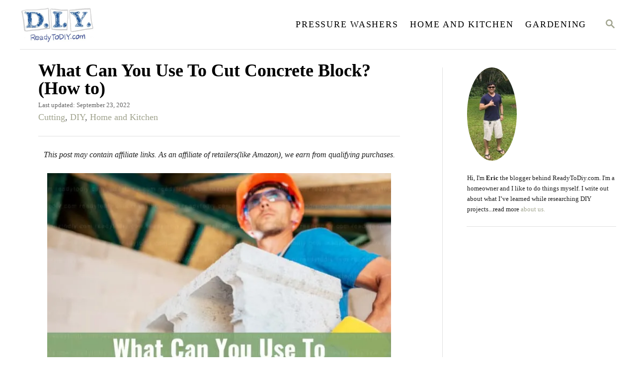

--- FILE ---
content_type: text/html; charset=UTF-8
request_url: https://readytodiy.com/what-can-you-use-to-cut-concrete-block-0052/
body_size: 22220
content:
<!DOCTYPE html><html lang="en-US">
	<head>
				<meta charset="UTF-8">
		<meta name="viewport" content="width=device-width, initial-scale=1.0">
		<meta http-equiv="X-UA-Compatible" content="ie=edge">
		<meta name='robots' content='index, follow, max-image-preview:large, max-snippet:-1, max-video-preview:-1' />
	<style>img:is([sizes="auto" i], [sizes^="auto," i]) { contain-intrinsic-size: 3000px 1500px }</style>
	
	<!-- This site is optimized with the Yoast SEO plugin v25.0 - https://yoast.com/wordpress/plugins/seo/ -->
	<title>What Can You Use To Cut Concrete Block? (How to) - Ready To DIY</title>
	<link rel="canonical" href="https://readytodiy.com/what-can-you-use-to-cut-concrete-block-0052/" />
	<meta property="og:locale" content="en_US" />
	<meta property="og:type" content="article" />
	<meta property="og:title" content="What Can You Use To Cut Concrete Block? (How to) - Ready To DIY" />
	<meta property="og:description" content="It would be nice if concrete blocks worked exactly as you would expect and there was never a need to cut them. Ask anyone who &hellip;" />
	<meta property="og:url" content="https://readytodiy.com/what-can-you-use-to-cut-concrete-block-0052/" />
	<meta property="og:site_name" content="Ready To DIY" />
	<meta property="article:published_time" content="2022-08-04T22:46:00+00:00" />
	<meta property="article:modified_time" content="2022-09-23T23:19:46+00:00" />
	<meta property="og:image" content="https://readytodiy.com/wp-content/uploads/2022/07/DIY-What-Can-You-Use-To-Cut-Concrete-Block_-1.jpg" />
	<meta property="og:image:width" content="640" />
	<meta property="og:image:height" content="427" />
	<meta property="og:image:type" content="image/jpeg" />
	<meta name="author" content="eric" />
	<meta name="twitter:card" content="summary_large_image" />
	<script type="application/ld+json" class="yoast-schema-graph">{"@context":"https://schema.org","@graph":[{"@type":"Article","@id":"https://readytodiy.com/what-can-you-use-to-cut-concrete-block-0052/#article","isPartOf":{"@id":"https://readytodiy.com/what-can-you-use-to-cut-concrete-block-0052/"},"author":{"name":"eric","@id":"https://readytodiy.com/#/schema/person/878c2f1c38ecf4a192660b27cf58c3b6"},"headline":"What Can You Use To Cut Concrete Block? (How to)","datePublished":"2022-08-04T22:46:00+00:00","dateModified":"2022-09-23T23:19:46+00:00","mainEntityOfPage":{"@id":"https://readytodiy.com/what-can-you-use-to-cut-concrete-block-0052/"},"wordCount":2664,"publisher":{"@id":"https://readytodiy.com/#/schema/person/878c2f1c38ecf4a192660b27cf58c3b6"},"image":{"@id":"https://readytodiy.com/what-can-you-use-to-cut-concrete-block-0052/#primaryimage"},"thumbnailUrl":"https://readytodiy.com/wp-content/uploads/2022/07/DIY-What-Can-You-Use-To-Cut-Concrete-Block_-1.jpg","articleSection":["Cutting","DIY","Home and Kitchen"],"inLanguage":"en-US"},{"@type":"WebPage","@id":"https://readytodiy.com/what-can-you-use-to-cut-concrete-block-0052/","url":"https://readytodiy.com/what-can-you-use-to-cut-concrete-block-0052/","name":"What Can You Use To Cut Concrete Block? (How to) - Ready To DIY","isPartOf":{"@id":"https://readytodiy.com/#website"},"primaryImageOfPage":{"@id":"https://readytodiy.com/what-can-you-use-to-cut-concrete-block-0052/#primaryimage"},"image":{"@id":"https://readytodiy.com/what-can-you-use-to-cut-concrete-block-0052/#primaryimage"},"thumbnailUrl":"https://readytodiy.com/wp-content/uploads/2022/07/DIY-What-Can-You-Use-To-Cut-Concrete-Block_-1.jpg","datePublished":"2022-08-04T22:46:00+00:00","dateModified":"2022-09-23T23:19:46+00:00","breadcrumb":{"@id":"https://readytodiy.com/what-can-you-use-to-cut-concrete-block-0052/#breadcrumb"},"inLanguage":"en-US","potentialAction":[{"@type":"ReadAction","target":["https://readytodiy.com/what-can-you-use-to-cut-concrete-block-0052/"]}]},{"@type":"ImageObject","inLanguage":"en-US","@id":"https://readytodiy.com/what-can-you-use-to-cut-concrete-block-0052/#primaryimage","url":"https://readytodiy.com/wp-content/uploads/2022/07/DIY-What-Can-You-Use-To-Cut-Concrete-Block_-1.jpg","contentUrl":"https://readytodiy.com/wp-content/uploads/2022/07/DIY-What-Can-You-Use-To-Cut-Concrete-Block_-1.jpg","width":640,"height":427,"caption":"Man holding the concrete block"},{"@type":"BreadcrumbList","@id":"https://readytodiy.com/what-can-you-use-to-cut-concrete-block-0052/#breadcrumb","itemListElement":[{"@type":"ListItem","position":1,"name":"Home","item":"https://readytodiy.com/"},{"@type":"ListItem","position":2,"name":"What Can You Use To Cut Concrete Block? (How to)"}]},{"@type":"WebSite","@id":"https://readytodiy.com/#website","url":"https://readytodiy.com/","name":"Ready To DIY","description":"Ready To Do It Yourself?","publisher":{"@id":"https://readytodiy.com/#/schema/person/878c2f1c38ecf4a192660b27cf58c3b6"},"potentialAction":[{"@type":"SearchAction","target":{"@type":"EntryPoint","urlTemplate":"https://readytodiy.com/?s={search_term_string}"},"query-input":{"@type":"PropertyValueSpecification","valueRequired":true,"valueName":"search_term_string"}}],"inLanguage":"en-US"},{"@type":["Person","Organization"],"@id":"https://readytodiy.com/#/schema/person/878c2f1c38ecf4a192660b27cf58c3b6","name":"eric","image":{"@type":"ImageObject","inLanguage":"en-US","@id":"https://readytodiy.com/#/schema/person/image/","url":"https://secure.gravatar.com/avatar/d92a652d62c53d124ef4cf1643562e0000983e442390a0b2864efac57f3fd29e?s=96&d=mm&r=g","contentUrl":"https://secure.gravatar.com/avatar/d92a652d62c53d124ef4cf1643562e0000983e442390a0b2864efac57f3fd29e?s=96&d=mm&r=g","caption":"eric"},"logo":{"@id":"https://readytodiy.com/#/schema/person/image/"},"url":"https://readytodiy.com/author/leadcamp/"}]}</script>
	<!-- / Yoast SEO plugin. -->


<link rel='dns-prefetch' href='//scripts.mediavine.com' />
<link rel='dns-prefetch' href='//www.googletagmanager.com' />
<link rel="alternate" type="application/rss+xml" title="Ready To DIY &raquo; Feed" href="https://readytodiy.com/feed/" />
<link rel="alternate" type="application/rss+xml" title="Ready To DIY &raquo; Comments Feed" href="https://readytodiy.com/comments/feed/" />
<style type="text/css" id="mv-trellis-custom-css">:root{--mv-trellis-font-body:Helvetica (Web Safe);--mv-trellis-font-heading:Georgia,Times,"Times New Roman",serif;--mv-trellis-font-size-ex-sm:0.83375rem;--mv-trellis-font-size-sm:1.09375rem;--mv-trellis-font-size:1.25rem;--mv-trellis-font-size-lg:1.40625rem;--mv-trellis-max-logo-size:75px;--mv-trellis-gutter-small:6px;--mv-trellis-gutter:12px;--mv-trellis-gutter-double:24px;--mv-trellis-gutter-large:24px;--mv-trellis-h1-font-color:#000000;--mv-trellis-h1-font-size:2.25rem;}</style><link rel='stylesheet' id='wp-block-library-css' href='//readytodiy.b-cdn.net/wp-includes/css/dist/block-library/style.min.css?ver=6.8.3' type='text/css' media='all' />
<style id='classic-theme-styles-inline-css' type='text/css'>
/*! This file is auto-generated */
.wp-block-button__link{color:#fff;background-color:#32373c;border-radius:9999px;box-shadow:none;text-decoration:none;padding:calc(.667em + 2px) calc(1.333em + 2px);font-size:1.125em}.wp-block-file__button{background:#32373c;color:#fff;text-decoration:none}
</style>
<style id='global-styles-inline-css' type='text/css'>
:root{--wp--preset--aspect-ratio--square: 1;--wp--preset--aspect-ratio--4-3: 4/3;--wp--preset--aspect-ratio--3-4: 3/4;--wp--preset--aspect-ratio--3-2: 3/2;--wp--preset--aspect-ratio--2-3: 2/3;--wp--preset--aspect-ratio--16-9: 16/9;--wp--preset--aspect-ratio--9-16: 9/16;--wp--preset--color--black: #000000;--wp--preset--color--cyan-bluish-gray: #abb8c3;--wp--preset--color--white: #ffffff;--wp--preset--color--pale-pink: #f78da7;--wp--preset--color--vivid-red: #cf2e2e;--wp--preset--color--luminous-vivid-orange: #ff6900;--wp--preset--color--luminous-vivid-amber: #fcb900;--wp--preset--color--light-green-cyan: #7bdcb5;--wp--preset--color--vivid-green-cyan: #00d084;--wp--preset--color--pale-cyan-blue: #8ed1fc;--wp--preset--color--vivid-cyan-blue: #0693e3;--wp--preset--color--vivid-purple: #9b51e0;--wp--preset--gradient--vivid-cyan-blue-to-vivid-purple: linear-gradient(135deg,rgba(6,147,227,1) 0%,rgb(155,81,224) 100%);--wp--preset--gradient--light-green-cyan-to-vivid-green-cyan: linear-gradient(135deg,rgb(122,220,180) 0%,rgb(0,208,130) 100%);--wp--preset--gradient--luminous-vivid-amber-to-luminous-vivid-orange: linear-gradient(135deg,rgba(252,185,0,1) 0%,rgba(255,105,0,1) 100%);--wp--preset--gradient--luminous-vivid-orange-to-vivid-red: linear-gradient(135deg,rgba(255,105,0,1) 0%,rgb(207,46,46) 100%);--wp--preset--gradient--very-light-gray-to-cyan-bluish-gray: linear-gradient(135deg,rgb(238,238,238) 0%,rgb(169,184,195) 100%);--wp--preset--gradient--cool-to-warm-spectrum: linear-gradient(135deg,rgb(74,234,220) 0%,rgb(151,120,209) 20%,rgb(207,42,186) 40%,rgb(238,44,130) 60%,rgb(251,105,98) 80%,rgb(254,248,76) 100%);--wp--preset--gradient--blush-light-purple: linear-gradient(135deg,rgb(255,206,236) 0%,rgb(152,150,240) 100%);--wp--preset--gradient--blush-bordeaux: linear-gradient(135deg,rgb(254,205,165) 0%,rgb(254,45,45) 50%,rgb(107,0,62) 100%);--wp--preset--gradient--luminous-dusk: linear-gradient(135deg,rgb(255,203,112) 0%,rgb(199,81,192) 50%,rgb(65,88,208) 100%);--wp--preset--gradient--pale-ocean: linear-gradient(135deg,rgb(255,245,203) 0%,rgb(182,227,212) 50%,rgb(51,167,181) 100%);--wp--preset--gradient--electric-grass: linear-gradient(135deg,rgb(202,248,128) 0%,rgb(113,206,126) 100%);--wp--preset--gradient--midnight: linear-gradient(135deg,rgb(2,3,129) 0%,rgb(40,116,252) 100%);--wp--preset--font-size--small: 13px;--wp--preset--font-size--medium: 20px;--wp--preset--font-size--large: 36px;--wp--preset--font-size--x-large: 42px;--wp--preset--spacing--20: 0.44rem;--wp--preset--spacing--30: 0.67rem;--wp--preset--spacing--40: 1rem;--wp--preset--spacing--50: 1.5rem;--wp--preset--spacing--60: 2.25rem;--wp--preset--spacing--70: 3.38rem;--wp--preset--spacing--80: 5.06rem;--wp--preset--shadow--natural: 6px 6px 9px rgba(0, 0, 0, 0.2);--wp--preset--shadow--deep: 12px 12px 50px rgba(0, 0, 0, 0.4);--wp--preset--shadow--sharp: 6px 6px 0px rgba(0, 0, 0, 0.2);--wp--preset--shadow--outlined: 6px 6px 0px -3px rgba(255, 255, 255, 1), 6px 6px rgba(0, 0, 0, 1);--wp--preset--shadow--crisp: 6px 6px 0px rgba(0, 0, 0, 1);}:where(.is-layout-flex){gap: 0.5em;}:where(.is-layout-grid){gap: 0.5em;}body .is-layout-flex{display: flex;}.is-layout-flex{flex-wrap: wrap;align-items: center;}.is-layout-flex > :is(*, div){margin: 0;}body .is-layout-grid{display: grid;}.is-layout-grid > :is(*, div){margin: 0;}:where(.wp-block-columns.is-layout-flex){gap: 2em;}:where(.wp-block-columns.is-layout-grid){gap: 2em;}:where(.wp-block-post-template.is-layout-flex){gap: 1.25em;}:where(.wp-block-post-template.is-layout-grid){gap: 1.25em;}.has-black-color{color: var(--wp--preset--color--black) !important;}.has-cyan-bluish-gray-color{color: var(--wp--preset--color--cyan-bluish-gray) !important;}.has-white-color{color: var(--wp--preset--color--white) !important;}.has-pale-pink-color{color: var(--wp--preset--color--pale-pink) !important;}.has-vivid-red-color{color: var(--wp--preset--color--vivid-red) !important;}.has-luminous-vivid-orange-color{color: var(--wp--preset--color--luminous-vivid-orange) !important;}.has-luminous-vivid-amber-color{color: var(--wp--preset--color--luminous-vivid-amber) !important;}.has-light-green-cyan-color{color: var(--wp--preset--color--light-green-cyan) !important;}.has-vivid-green-cyan-color{color: var(--wp--preset--color--vivid-green-cyan) !important;}.has-pale-cyan-blue-color{color: var(--wp--preset--color--pale-cyan-blue) !important;}.has-vivid-cyan-blue-color{color: var(--wp--preset--color--vivid-cyan-blue) !important;}.has-vivid-purple-color{color: var(--wp--preset--color--vivid-purple) !important;}.has-black-background-color{background-color: var(--wp--preset--color--black) !important;}.has-cyan-bluish-gray-background-color{background-color: var(--wp--preset--color--cyan-bluish-gray) !important;}.has-white-background-color{background-color: var(--wp--preset--color--white) !important;}.has-pale-pink-background-color{background-color: var(--wp--preset--color--pale-pink) !important;}.has-vivid-red-background-color{background-color: var(--wp--preset--color--vivid-red) !important;}.has-luminous-vivid-orange-background-color{background-color: var(--wp--preset--color--luminous-vivid-orange) !important;}.has-luminous-vivid-amber-background-color{background-color: var(--wp--preset--color--luminous-vivid-amber) !important;}.has-light-green-cyan-background-color{background-color: var(--wp--preset--color--light-green-cyan) !important;}.has-vivid-green-cyan-background-color{background-color: var(--wp--preset--color--vivid-green-cyan) !important;}.has-pale-cyan-blue-background-color{background-color: var(--wp--preset--color--pale-cyan-blue) !important;}.has-vivid-cyan-blue-background-color{background-color: var(--wp--preset--color--vivid-cyan-blue) !important;}.has-vivid-purple-background-color{background-color: var(--wp--preset--color--vivid-purple) !important;}.has-black-border-color{border-color: var(--wp--preset--color--black) !important;}.has-cyan-bluish-gray-border-color{border-color: var(--wp--preset--color--cyan-bluish-gray) !important;}.has-white-border-color{border-color: var(--wp--preset--color--white) !important;}.has-pale-pink-border-color{border-color: var(--wp--preset--color--pale-pink) !important;}.has-vivid-red-border-color{border-color: var(--wp--preset--color--vivid-red) !important;}.has-luminous-vivid-orange-border-color{border-color: var(--wp--preset--color--luminous-vivid-orange) !important;}.has-luminous-vivid-amber-border-color{border-color: var(--wp--preset--color--luminous-vivid-amber) !important;}.has-light-green-cyan-border-color{border-color: var(--wp--preset--color--light-green-cyan) !important;}.has-vivid-green-cyan-border-color{border-color: var(--wp--preset--color--vivid-green-cyan) !important;}.has-pale-cyan-blue-border-color{border-color: var(--wp--preset--color--pale-cyan-blue) !important;}.has-vivid-cyan-blue-border-color{border-color: var(--wp--preset--color--vivid-cyan-blue) !important;}.has-vivid-purple-border-color{border-color: var(--wp--preset--color--vivid-purple) !important;}.has-vivid-cyan-blue-to-vivid-purple-gradient-background{background: var(--wp--preset--gradient--vivid-cyan-blue-to-vivid-purple) !important;}.has-light-green-cyan-to-vivid-green-cyan-gradient-background{background: var(--wp--preset--gradient--light-green-cyan-to-vivid-green-cyan) !important;}.has-luminous-vivid-amber-to-luminous-vivid-orange-gradient-background{background: var(--wp--preset--gradient--luminous-vivid-amber-to-luminous-vivid-orange) !important;}.has-luminous-vivid-orange-to-vivid-red-gradient-background{background: var(--wp--preset--gradient--luminous-vivid-orange-to-vivid-red) !important;}.has-very-light-gray-to-cyan-bluish-gray-gradient-background{background: var(--wp--preset--gradient--very-light-gray-to-cyan-bluish-gray) !important;}.has-cool-to-warm-spectrum-gradient-background{background: var(--wp--preset--gradient--cool-to-warm-spectrum) !important;}.has-blush-light-purple-gradient-background{background: var(--wp--preset--gradient--blush-light-purple) !important;}.has-blush-bordeaux-gradient-background{background: var(--wp--preset--gradient--blush-bordeaux) !important;}.has-luminous-dusk-gradient-background{background: var(--wp--preset--gradient--luminous-dusk) !important;}.has-pale-ocean-gradient-background{background: var(--wp--preset--gradient--pale-ocean) !important;}.has-electric-grass-gradient-background{background: var(--wp--preset--gradient--electric-grass) !important;}.has-midnight-gradient-background{background: var(--wp--preset--gradient--midnight) !important;}.has-small-font-size{font-size: var(--wp--preset--font-size--small) !important;}.has-medium-font-size{font-size: var(--wp--preset--font-size--medium) !important;}.has-large-font-size{font-size: var(--wp--preset--font-size--large) !important;}.has-x-large-font-size{font-size: var(--wp--preset--font-size--x-large) !important;}
:where(.wp-block-post-template.is-layout-flex){gap: 1.25em;}:where(.wp-block-post-template.is-layout-grid){gap: 1.25em;}
:where(.wp-block-columns.is-layout-flex){gap: 2em;}:where(.wp-block-columns.is-layout-grid){gap: 2em;}
:root :where(.wp-block-pullquote){font-size: 1.5em;line-height: 1.6;}
</style>
<link rel='stylesheet' id='dashicons-css' href='//readytodiy.b-cdn.net/wp-includes/css/dashicons.min.css?ver=6.8.3' type='text/css' media='all' />
<link rel='stylesheet' id='wpel-style-css' href='//readytodiy.b-cdn.net/wp-content/plugins/wp-external-links/public/css/wpel.css?ver=5.31' type='text/css' media='all' />
<link rel='stylesheet' id='mv-trellis-bamboo-css' href='//readytodiy.b-cdn.net/wp-content/themes/bamboo-trellis/assets/dist/css/main.1.0.0.css?ver=1.0.0' type='text/css' media='all' />
<style id='rocket-lazyload-inline-css' type='text/css'>
.rll-youtube-player{position:relative;padding-bottom:56.23%;height:0;overflow:hidden;max-width:100%;}.rll-youtube-player:focus-within{outline: 2px solid currentColor;outline-offset: 5px;}.rll-youtube-player iframe{position:absolute;top:0;left:0;width:100%;height:100%;z-index:100;background:0 0}.rll-youtube-player img{bottom:0;display:block;left:0;margin:auto;max-width:100%;width:100%;position:absolute;right:0;top:0;border:none;height:auto;-webkit-transition:.4s all;-moz-transition:.4s all;transition:.4s all}.rll-youtube-player img:hover{-webkit-filter:brightness(75%)}.rll-youtube-player .play{height:100%;width:100%;left:0;top:0;position:absolute;background:url(//readytodiy.b-cdn.net/wp-content/plugins/rocket-lazy-load/assets/img/youtube.png) no-repeat center;background-color: transparent !important;cursor:pointer;border:none;}
</style>
				<script id="mv-trellis-localModel" data-cfasync="false">
					window.$adManagementConfig = window.$adManagementConfig || {};
					window.$adManagementConfig.web = window.$adManagementConfig.web || {};
					window.$adManagementConfig.web.localModel = {"optimize_mobile_pagespeed":true,"optimize_desktop_pagespeed":true,"content_selector":"body:not(.page) .mvt-content","footer_selector":"footer.footer","content_selector_mobile":"body:not(.page) .mvt-content","comments_selector":"","sidebar_atf_selector":".sidebar-primary .widget-container:nth-last-child(3)","sidebar_atf_position":"afterend","sidebar_btf_selector":".mv-sticky-slot","sidebar_btf_position":"beforeend","content_stop_selector":"","sidebar_btf_stop_selector":"footer.footer","custom_css":"","ad_box":true,"sidebar_minimum_width":"1190","native_html_templates":{"feed":"<aside class=\"mv-trellis-native-ad-feed\"><div class=\"native-ad-image\" style=\"min-height:200px;min-width:200px;\"><div style=\"display: none;\" data-native-size=\"[300, 250]\" data-native-type=\"video\"><\/div><div style=\"width:200px;height:200px;\" data-native-size=\"[200,200]\" data-native-type=\"image\"><\/div><\/div><div class=\"native-content\"><img class=\"native-icon\" data-native-type=\"icon\" style=\"max-height: 50px; width: auto;\"><h2 data-native-len=\"80\" data-native-d-len=\"120\" data-native-type=\"title\"><\/h2><div data-native-len=\"140\" data-native-d-len=\"340\" data-native-type=\"body\"><\/div><div class=\"cta-container\"><div data-native-type=\"sponsoredBy\"><\/div><a rel=\"nonopener sponsor\" data-native-type=\"clickUrl\" class=\"button article-read-more\"><span data-native-type=\"cta\"><\/span><\/a><\/div><\/div><\/aside>","content":"<aside class=\"mv-trellis-native-ad-content\"><div class=\"native-ad-image\"><div style=\"display: none;\" data-native-size=\"[300, 250]\" data-native-type=\"video\"><\/div><div data-native-size=\"[300,300]\" data-native-type=\"image\"><\/div><\/div><div class=\"native-content\"><img class=\"native-icon\" data-native-type=\"icon\" style=\"max-height: 50px; width: auto;\"><h2 data-native-len=\"80\" data-native-d-len=\"120\" data-native-type=\"title\"><\/h2><div data-native-len=\"140\" data-native-d-len=\"340\" data-native-type=\"body\"><\/div><div class=\"cta-container\"><div data-native-type=\"sponsoredBy\"><\/div><a data-native-type=\"clickUrl\" class=\"button article-read-more\"><span data-native-type=\"cta\"><\/span><\/a><\/div><\/div><\/aside>","sidebar":"<aside class=\"mv-trellis-native-ad-sidebar\"><div class=\"native-ad-image\"><div style=\"display: none;\" data-native-size=\"[300, 250]\" data-native-type=\"video\"><\/div><div data-native-size=\"[300,300]\" data-native-type=\"image\"><\/div><\/div><img class=\"native-icon\" data-native-type=\"icon\" style=\"max-height: 50px; width: auto;\"><h3 data-native-len=\"80\"><a rel=\"nonopener sponsor\" data-native-type=\"title\"><\/a><\/h3><div data-native-len=\"140\" data-native-d-len=\"340\" data-native-type=\"body\"><\/div><div data-native-type=\"sponsoredBy\"><\/div><a data-native-type=\"clickUrl\" class=\"button article-read-more\"><span data-native-type=\"cta\"><\/span><\/a><\/aside>","sticky_sidebar":"<aside class=\"mv-trellis-native-ad-sticky-sidebar\"><div class=\"native-ad-image\"><div style=\"display: none;\" data-native-size=\"[300, 250]\" data-native-type=\"video\"><\/div><div data-native-size=\"[300,300]\" data-native-type=\"image\"><\/div><\/div><img class=\"native-icon\" data-native-type=\"icon\" style=\"max-height: 50px; width: auto;\"><h3 data-native-len=\"80\" data-native-type=\"title\"><\/h3><div data-native-len=\"140\" data-native-d-len=\"340\" data-native-type=\"body\"><\/div><div data-native-type=\"sponsoredBy\"><\/div><a data-native-type=\"clickUrl\" class=\"button article-read-more\"><span data-native-type=\"cta\"><\/span><\/a><\/aside>","adhesion":"<aside class=\"mv-trellis-native-ad-adhesion\"><div data-native-size=\"[100,100]\" data-native-type=\"image\"><\/div><div class=\"native-content\"><img class=\"native-icon\" data-native-type=\"icon\" style=\"max-height: 50px; width: auto;\"><div data-native-type=\"sponsoredBy\"><\/div><h6 data-native-len=\"80\" data-native-d-len=\"120\" data-native-type=\"title\"><\/h6><\/div><div class=\"cta-container\"><a class=\"button article-read-more\" data-native-type=\"clickUrl\"><span data-native-type=\"cta\"><\/span><\/a><\/div><\/aside>"}};
				</script>
			<script type="text/javascript" async="async" fetchpriority="high" data-noptimize="1" data-cfasync="false" src="https://scripts.mediavine.com/tags/ready-to-diy.js?ver=6.8.3" id="mv-script-wrapper-js"></script>
<script type="text/javascript" id="ga/js-js" class="mv-trellis-script" src="https://www.googletagmanager.com/gtag/js?id=UA-128588153-3" defer data-noptimize data-handle="ga/js"></script>
<script type="text/javascript" id="mv-trellis-images/intersection-observer-js" class="mv-trellis-script" src="//readytodiy.b-cdn.net/wp-content/plugins/mediavine-trellis-images/assets/dist/IO.0.7.1.js?ver=0.7.1" defer data-noptimize data-handle="mv-trellis-images/intersection-observer"></script>
<script type="text/javascript" id="mv-trellis-images/webp-check-js" class="mv-trellis-script" src="//readytodiy.b-cdn.net/wp-content/mvt-js/1/6a76c27036f54bb48ed9bc3294c5d172.min.js" defer data-noptimize data-handle="mv-trellis-images/webp-check"></script>
<script type="text/javascript" src="//readytodiy.b-cdn.net/wp-includes/js/jquery/jquery.min.js?ver=3.7.1" id="jquery-core-js"></script>
<script type="text/javascript" src="//readytodiy.b-cdn.net/wp-includes/js/jquery/jquery-migrate.min.js?ver=3.4.1" id="jquery-migrate-js"></script>
<link rel="https://api.w.org/" href="https://readytodiy.com/wp-json/" /><link rel="alternate" title="JSON" type="application/json" href="https://readytodiy.com/wp-json/wp/v2/posts/29194" /><link rel="EditURI" type="application/rsd+xml" title="RSD" href="https://readytodiy.com/xmlrpc.php?rsd" />
<meta name="generator" content="WordPress 6.8.3" />
<link rel='shortlink' href='https://readytodiy.com/?p=29194' />
<link rel="alternate" title="oEmbed (JSON)" type="application/json+oembed" href="https://readytodiy.com/wp-json/oembed/1.0/embed?url=https%3A%2F%2Freadytodiy.com%2Fwhat-can-you-use-to-cut-concrete-block-0052%2F" />
<link rel="alternate" title="oEmbed (XML)" type="text/xml+oembed" href="https://readytodiy.com/wp-json/oembed/1.0/embed?url=https%3A%2F%2Freadytodiy.com%2Fwhat-can-you-use-to-cut-concrete-block-0052%2F&#038;format=xml" />
<style type="text/css" id="mv-trellis-native-ads-css">:root{--mv-trellis-color-native-ad-background: var(--mv-trellis-color-background-accent,#fafafa);}[class*="mv-trellis-native-ad"]{display:flex;flex-direction:column;text-align:center;align-items:center;padding:10px;margin:15px 0;border-top:1px solid #eee;border-bottom:1px solid #eee;background-color:var(--mv-trellis-color-native-ad-background,#fafafa)}[class*="mv-trellis-native-ad"] [data-native-type="image"]{background-repeat:no-repeat;background-size:cover;background-position:center center;}[class*="mv-trellis-native-ad"] [data-native-type="sponsoredBy"]{font-size:0.875rem;text-decoration:none;transition:color .3s ease-in-out,background-color .3s ease-in-out;}[class*="mv-trellis-native-ad"] [data-native-type="title"]{line-height:1;margin:10px 0;max-width:100%;text-decoration:none;transition:color .3s ease-in-out,background-color .3s ease-in-out;}[class*="mv-trellis-native-ad"] [data-native-type="title"],[class*="mv-trellis-native-ad"] [data-native-type="sponsoredBy"]{color:var(--mv-trellis-color-link)}[class*="mv-trellis-native-ad"] [data-native-type="title"]:hover,[class*="mv-trellis-native-ad"] [data-native-type="sponsoredBy"]:hover{color:var(--mv-trellis-color-link-hover)}[class*="mv-trellis-native-ad"] [data-native-type="body"]{max-width:100%;}[class*="mv-trellis-native-ad"] .article-read-more{display:inline-block;font-size:0.875rem;line-height:1.25;margin-left:0px;margin-top:10px;padding:10px 20px;text-align:right;text-decoration:none;text-transform:uppercase;}@media only screen and (min-width:600px){.mv-trellis-native-ad-feed,.mv-trellis-native-ad-content{flex-direction:row;padding:0;text-align:left;}.mv-trellis-native-ad-feed .native-content,.mv-trellis-native-ad-content{padding:10px}}.mv-trellis-native-ad-feed [data-native-type="image"]{max-width:100%;height:auto;}.mv-trellis-native-ad-feed .cta-container,.mv-trellis-native-ad-content .cta-container{display:flex;flex-direction:column;align-items:center;}@media only screen and (min-width:600px){.mv-trellis-native-ad-feed .cta-container,.mv-trellis-native-ad-content .cta-container{flex-direction:row;align-items: flex-end;justify-content:space-between;}}@media only screen and (min-width:600px){.mv-trellis-native-ad-content{padding:0;}.mv-trellis-native-ad-content .native-content{max-width:calc(100% - 300px);padding:15px;}}.mv-trellis-native-ad-content [data-native-type="image"]{height:300px;max-width:100%;width:300px;}.mv-trellis-native-ad-sticky-sidebar,.mv-trellis-native-ad-sidebar{font-size:var(--mv-trellis-font-size-sm,0.875rem);margin:20px 0;max-width:300px;padding:0 0 var(--mv-trellis-gutter,20px);}.mv-trellis-native-ad-sticky-sidebar [data-native-type="image"],.mv-trellis-native-ad-sticky-sidebar [data-native-type="image"]{height:300px;margin:0 auto;max-width:100%;width:300px;}.mv-trellis-native-ad-sticky-sidebar [data-native-type="body"]{padding:0 var(--mv-trellis-gutter,20px);}.mv-trellis-native-ad-sticky-sidebar [data-native-type="sponsoredBy"],.mv-trellis-native-ad-sticky-sidebar [data-native-type="sponsoredBy"]{display:inline-block}.mv-trellis-native-ad-sticky-sidebar h3,.mv-trellis-native-ad-sidebar h3 [data-native-type="title"]{margin:15px auto;width:300px;}.mv-trellis-native-ad-adhesion{background-color:transparent;flex-direction:row;height:90px;margin:0;padding:0 20px;}.mv-trellis-native-ad-adhesion [data-native-type="image"]{height:120px;margin:0 auto;max-width:100%;transform:translateY(-20px);width:120px;}.mv-trellis-native-ad-adhesion [data-native-type="sponsoredBy"],.mv-trellis-native-ad-adhesion  .article-read-more{font-size:0.75rem;}.mv-trellis-native-ad-adhesion [data-native-type="title"]{font-size:1rem;}.mv-trellis-native-ad-adhesion .native-content{display:flex;flex-direction:column;justify-content:center;padding:0 10px;text-align:left;}.mv-trellis-native-ad-adhesion .cta-container{display:flex;align-items:center;}</style>			<meta name="theme-color" content="#243746"/>
			<link rel="manifest" href="https://readytodiy.com/manifest">
		<link rel="icon" href="//readytodiy.b-cdn.net/wp-content/uploads/2021/01/favicon512-1-150x150.png" sizes="32x32" />
<link rel="icon" href="//readytodiy.b-cdn.net/wp-content/uploads/2021/01/favicon512-1-300x300.png" sizes="192x192" />
<link rel="apple-touch-icon" href="//readytodiy.b-cdn.net/wp-content/uploads/2021/01/favicon512-1-300x300.png" />
<meta name="msapplication-TileImage" content="https://readytodiy.com/wp-content/uploads/2021/01/favicon512-1-300x300.png" />
		<style type="text/css" id="wp-custom-css">
			.header-logoXX{padding:5px 0px !important;margin:5px 0px !important;}
figure.wp-block-image img,figure.wp-block-image div{display:block;margin-left: auto;margin-right:auto;width:95%;}
.about-author-contentXX{font-size:80%}
.excerpt-photo img {border-radius:8%}
.article-meta .posted-on{xdisplay:none;}
.article-meta .cat-links{font-size:var(--mv-trellis-font-size-sm,0.25rem);}
figure.wp-block-embed div.wp-block-embed__wrapper iframe{display:block;margin-left: auto;margin-right:auto;}
div.entry-content p a:link{color:#0000EE;text-decoration: underline;}div.entry-content p a:hover{color:#1c1cab}
nav#primary-nav a:link{color:black;}
article.article a.article-read-more:link{color:blue;}
.wp-block-latest-posts__featured-image img{border-radius:8%}		</style>
		<noscript><style id="rocket-lazyload-nojs-css">.rll-youtube-player, [data-lazy-src]{display:none !important;}</style></noscript>		<meta name="p:domain_verify" content="1ffd821e17e6f62dd7d3be8391d2657b" />
<meta name='linkchecker' content='CwIREQoQDwoOIw8GAgcAAg4TCg0ATQAMDg=='>	</head>
	<body data-rsssl=1 class="wp-singular post-template-default single single-post postid-29194 single-format-standard wp-theme-mediavine-trellis wp-child-theme-bamboo-trellis mvt-no-js bamboo bamboo-trellis">
				<a href="#content" class="screen-reader-text">Skip to Content</a>

		<div class="before-content">
						<header class="header">
	<div class="wrapper wrapper-header">
				<div class="header-container">
			<button class="search-toggle">
	<span class="screen-reader-text">Search</span>
	<svg version="1.1" xmlns="http://www.w3.org/2000/svg" height="24" width="24" viewBox="0 0 12 12" class="magnifying-glass">
		<title>Magnifying Glass</title>
		<path d="M10.37 9.474L7.994 7.1l-.17-.1a3.45 3.45 0 0 0 .644-2.01A3.478 3.478 0 1 0 4.99 8.47c.75 0 1.442-.24 2.01-.648l.098.17 2.375 2.373c.19.188.543.142.79-.105s.293-.6.104-.79zm-5.38-2.27a2.21 2.21 0 1 1 2.21-2.21A2.21 2.21 0 0 1 4.99 7.21z"></path>
	</svg>
</button>
<div id="search-container">
	<form role="search" method="get" class="searchform" action="https://readytodiy.com/">
	<label>
		<span class="screen-reader-text">Search for:</span>
		<input type="search" class="search-field"
			placeholder="Enter search keywords"
			value="" name="s"
			title="Search for:" />
	</label>
	<input type="submit" class="search-submit" value="Search" />
</form>
	<button class="search-close">
		<span class="screen-reader-text">Close Search</span>
		&times;
	</button>
</div>
			<a href="https://readytodiy.com/" title="Ready To DIY" class="header-logo"><picture><source srcset="https://readytodiy.com/wp-content/uploads/2019/10/readytodiy-logo.jpg.webp, https://readytodiy.com/wp-content/uploads/2019/10/readytodiy-logo.jpg.webp 480w, https://readytodiy.com/wp-content/uploads/2019/10/readytodiy-logo-300x150.jpg.webp 300w" type="image/webp"><img src="https://readytodiy.com/wp-content/uploads/2019/10/readytodiy-logo.jpg" srcset="https://readytodiy.com/wp-content/uploads/2019/10/readytodiy-logo.jpg 480w, https://readytodiy.com/wp-content/uploads/2019/10/readytodiy-logo-300x150.jpg 300w" sizes="(max-width: 480px) 100vw, 480px" class="size-full size-ratio-full wp-image-346 header-logo-img ggnoads" alt="Ready To DIY" data-pin-nopin="true" height="240" width="480"></picture></a>			<div class="nav">
	<div class="wrapper nav-wrapper">
						<button class="nav-toggle" aria-label="Menu"><svg xmlns="http://www.w3.org/2000/svg" viewBox="0 0 32 32" width="32px" height="32px">
	<path d="M4,10h24c1.104,0,2-0.896,2-2s-0.896-2-2-2H4C2.896,6,2,6.896,2,8S2.896,10,4,10z M28,14H4c-1.104,0-2,0.896-2,2  s0.896,2,2,2h24c1.104,0,2-0.896,2-2S29.104,14,28,14z M28,22H4c-1.104,0-2,0.896-2,2s0.896,2,2,2h24c1.104,0,2-0.896,2-2  S29.104,22,28,22z"></path>
</svg>
</button>
				<nav id="primary-nav" class="nav-container nav-closed"><ul id="menu-primary" class="nav-list"><li id="menu-item-345" class="menu-item menu-item-type-taxonomy menu-item-object-category menu-item-has-children menu-item-345"><a href="https://readytodiy.com/category/pressure-washers/"><span>Pressure Washers</span><span class="toggle-sub-menu">&pr;</span></a>
<ul class="sub-menu">
	<li id="menu-item-800" class="menu-item menu-item-type-taxonomy menu-item-object-category menu-item-800"><a href="https://readytodiy.com/category/pressure-washers/how-to-pressure-wash/">How To Pressure Wash</a></li>
	<li id="menu-item-1896" class="menu-item menu-item-type-taxonomy menu-item-object-category menu-item-1896"><a href="https://readytodiy.com/category/pressure-washers/pressure-washer-shopping/">Pressure Washer Shopping</a></li>
	<li id="menu-item-1897" class="menu-item menu-item-type-taxonomy menu-item-object-category menu-item-1897"><a href="https://readytodiy.com/category/pressure-washers/pressure-washer-detergents/">Pressure Washer Detergents</a></li>
</ul>
</li>
<li id="menu-item-4382" class="menu-item menu-item-type-taxonomy menu-item-object-category current-post-ancestor current-menu-parent current-post-parent menu-item-has-children menu-item-4382"><a href="https://readytodiy.com/category/home-and-kitchen/"><span>Home and Kitchen</span><span class="toggle-sub-menu">&pr;</span></a>
<ul class="sub-menu">
	<li id="menu-item-9373" class="menu-item menu-item-type-taxonomy menu-item-object-category menu-item-has-children menu-item-9373"><a href="https://readytodiy.com/category/electronics/television/">Television<span class="toggle-sub-menu">&pr;</span></a>
	<ul class="sub-menu">
		<li id="menu-item-12495" class="menu-item menu-item-type-taxonomy menu-item-object-category menu-item-12495"><a href="https://readytodiy.com/category/electronics/television/samsung-tv/">Samsung TV</a></li>
		<li id="menu-item-12494" class="menu-item menu-item-type-taxonomy menu-item-object-category menu-item-12494"><a href="https://readytodiy.com/category/electronics/television/lg-tv/">LG TV</a></li>
	</ul>
</li>
	<li id="menu-item-9372" class="menu-item menu-item-type-taxonomy menu-item-object-category menu-item-9372"><a href="https://readytodiy.com/category/electronics/speakers/">Speakers</a></li>
	<li id="menu-item-4474" class="menu-item menu-item-type-taxonomy menu-item-object-category menu-item-4474"><a href="https://readytodiy.com/category/electronics/smart-devices/">Smart Devices</a></li>
	<li id="menu-item-4385" class="menu-item menu-item-type-taxonomy menu-item-object-category menu-item-4385"><a href="https://readytodiy.com/category/home-and-kitchen/flooring/">Flooring</a></li>
	<li id="menu-item-4383" class="menu-item menu-item-type-taxonomy menu-item-object-category menu-item-4383"><a href="https://readytodiy.com/category/home-and-kitchen/dishwasher/">Dishwasher</a></li>
	<li id="menu-item-4475" class="menu-item menu-item-type-taxonomy menu-item-object-category menu-item-4475"><a href="https://readytodiy.com/category/home-and-kitchen/washing-dryer/">Washer &#038; Dryer</a></li>
	<li id="menu-item-4473" class="menu-item menu-item-type-taxonomy menu-item-object-category menu-item-4473"><a href="https://readytodiy.com/category/home-and-kitchen/small-kitchen-appliances/">Small Kitchen Appliances</a></li>
	<li id="menu-item-4472" class="menu-item menu-item-type-taxonomy menu-item-object-category menu-item-4472"><a href="https://readytodiy.com/category/home-and-kitchen/sewing/">Sewing</a></li>
	<li id="menu-item-1936" class="menu-item menu-item-type-taxonomy menu-item-object-category menu-item-has-children menu-item-1936"><a href="https://readytodiy.com/category/cleaning/">Cleaning<span class="toggle-sub-menu">&pr;</span></a>
	<ul class="sub-menu">
		<li id="menu-item-1900" class="menu-item menu-item-type-taxonomy menu-item-object-category menu-item-1900"><a href="https://readytodiy.com/category/car-care/">Car Care</a></li>
		<li id="menu-item-527" class="menu-item menu-item-type-taxonomy menu-item-object-category menu-item-527"><a href="https://readytodiy.com/category/carpet-cleaning/">Carpet Cleaning</a></li>
		<li id="menu-item-1898" class="menu-item menu-item-type-taxonomy menu-item-object-category menu-item-1898"><a href="https://readytodiy.com/category/carpet-cleaning/how-to-carpet-clean/">How To Carpet Clean</a></li>
	</ul>
</li>
</ul>
</li>
<li id="menu-item-1899" class="menu-item menu-item-type-taxonomy menu-item-object-category menu-item-has-children menu-item-1899"><a href="https://readytodiy.com/category/gardening/"><span>Gardening</span><span class="toggle-sub-menu">&pr;</span></a>
<ul class="sub-menu">
	<li id="menu-item-526" class="menu-item menu-item-type-taxonomy menu-item-object-category menu-item-526"><a href="https://readytodiy.com/category/composting/">Composting</a></li>
	<li id="menu-item-2470" class="menu-item menu-item-type-taxonomy menu-item-object-category menu-item-2470"><a href="https://readytodiy.com/category/gardening/greenhouse/">Greenhouse</a></li>
	<li id="menu-item-2471" class="menu-item menu-item-type-taxonomy menu-item-object-category menu-item-2471"><a href="https://readytodiy.com/category/gardening/house-plants/">House Plants</a></li>
	<li id="menu-item-2472" class="menu-item menu-item-type-taxonomy menu-item-object-category menu-item-2472"><a href="https://readytodiy.com/category/gardening/mowers/">Mowers</a></li>
	<li id="menu-item-2474" class="menu-item menu-item-type-taxonomy menu-item-object-category menu-item-2474"><a href="https://readytodiy.com/category/pests/">Pests</a></li>
	<li id="menu-item-2473" class="menu-item menu-item-type-taxonomy menu-item-object-category menu-item-2473"><a href="https://readytodiy.com/category/gardening/vegetable-garden/">Vegetable Garden</a></li>
</ul>
</li>
</ul></nav>	</div>
</div>
		</div>
			</div>
</header>
					</div>
		
	<!-- Main Content Section -->
	<div class="content">
		<div class="wrapper wrapper-content">
						<main id="content" class="content-container">
				
		<article id="post-29194" class="article-post article post-29194 post type-post status-publish format-standard has-post-thumbnail hentry category-cutting category-diy category-home-and-kitchen mv-content-wrapper">

			<header class="entry-header header-singular wrapper">
		<h1 class="entry-title article-heading">What Can You Use To Cut Concrete Block? (How to)</h1>
	<div class="article-meta post-meta-wrapper post-meta-single post-meta-single-top no-author-meta">
			<p class="meta-wrapper "><span class="posted-on"><span class="screen-reader-text">Posted on </span>Last updated: <time class="entry-date" datetime="2022-09-23T15:19:46-08:00">September 23, 2022</time></span></p>
				<p class="meta-cats"><span class="cat-links"><span class="screen-reader-text">Categories </span><a href="https://readytodiy.com/category/home-and-kitchen/diy/cutting/" rel="category tag">Cutting</a>, <a href="https://readytodiy.com/category/home-and-kitchen/diy/" rel="category tag">DIY</a>, <a href="https://readytodiy.com/category/home-and-kitchen/" rel="category tag">Home and Kitchen</a></span></p>
		</div>

</header>
<aside><div class="content-container-after-post"><div style="font-size:0.8em;margin-bottom:24px;text-align:center;font-style: italic">This post may contain affiliate links. As an affiliate of retailers(like Amazon), we earn from qualifying purchases.</div></div></aside>
			<div class="entry-content mvt-content">
				<style>img#mv-trellis-img-1::before{padding-top:66.71875%; }img#mv-trellis-img-1{display:block;}img#mv-trellis-img-2::before{padding-top:66.71875%; }img#mv-trellis-img-2{display:block;}img#mv-trellis-img-3::before{padding-top:66.71875%; }img#mv-trellis-img-3{display:block;}img#mv-trellis-img-4::before{padding-top:66.71875%; }img#mv-trellis-img-4{display:block;}img#mv-trellis-img-5::before{padding-top:66.71875%; }img#mv-trellis-img-5{display:block;}img#mv-trellis-img-6::before{padding-top:66.71875%; }img#mv-trellis-img-6{display:block;}img#mv-trellis-img-7::before{padding-top:66.71875%; }img#mv-trellis-img-7{display:block;}img#mv-trellis-img-8::before{padding-top:66.71875%; }img#mv-trellis-img-8{display:block;}</style>
<figure class="wp-block-image size-full"><noscript><img fetchpriority="high" decoding="async" width="640" height="427" src="//readytodiy.b-cdn.net/wp-content/uploads/2022/07/DIY-What-Can-You-Use-To-Cut-Concrete-Block_-1.jpg" alt="Man holding the concrete block" class="wp-image-29247" srcset="//readytodiy.b-cdn.net/wp-content/uploads/2022/07/DIY-What-Can-You-Use-To-Cut-Concrete-Block_-1.jpg 640w, //readytodiy.b-cdn.net/wp-content/uploads/2022/07/DIY-What-Can-You-Use-To-Cut-Concrete-Block_-1-300x200.jpg 300w, //readytodiy.b-cdn.net/wp-content/uploads/2022/07/DIY-What-Can-You-Use-To-Cut-Concrete-Block_-1-335x224.jpg 335w, //readytodiy.b-cdn.net/wp-content/uploads/2022/07/DIY-What-Can-You-Use-To-Cut-Concrete-Block_-1-347x232.jpg 347w, //readytodiy.b-cdn.net/wp-content/uploads/2022/07/DIY-What-Can-You-Use-To-Cut-Concrete-Block_-1-520x347.jpg 520w" sizes="(max-width: 640px) 100vw, 640px"></noscript><img fetchpriority="high" decoding="async" width="640" height="427" src="data:image/svg+xml,%3Csvg%20xmlns='http://www.w3.org/2000/svg'%20viewBox='0%200%20640%20427'%3E%3Crect%20width='640'%20height='427'%20style='fill:%23e3e3e3'/%3E%3C/svg%3E" alt="Man holding the concrete block" class="wp-image-29247 eager-load" sizes="(max-width: 640px) 100vw, 640px" data-pin-media="https://readytodiy.com/wp-content/uploads/2022/07/DIY-What-Can-You-Use-To-Cut-Concrete-Block_-1.jpg" id="mv-trellis-img-1" loading="eager" data-src="//readytodiy.b-cdn.net/wp-content/uploads/2022/07/DIY-What-Can-You-Use-To-Cut-Concrete-Block_-1.jpg.webp" data-srcset="//readytodiy.b-cdn.net/wp-content/uploads/2022/07/DIY-What-Can-You-Use-To-Cut-Concrete-Block_-1.jpg.webp 640w, //readytodiy.b-cdn.net/wp-content/uploads/2022/07/DIY-What-Can-You-Use-To-Cut-Concrete-Block_-1-300x200.jpg.webp 300w, //readytodiy.b-cdn.net/wp-content/uploads/2022/07/DIY-What-Can-You-Use-To-Cut-Concrete-Block_-1-335x224.jpg.webp 335w, //readytodiy.b-cdn.net/wp-content/uploads/2022/07/DIY-What-Can-You-Use-To-Cut-Concrete-Block_-1-347x232.jpg.webp 347w, //readytodiy.b-cdn.net/wp-content/uploads/2022/07/DIY-What-Can-You-Use-To-Cut-Concrete-Block_-1-520x347.jpg.webp 520w" data-svg="1" data-trellis-processed="1"></figure>



<p>It would be nice if concrete blocks worked exactly as you would expect and there was never a need to cut them. Ask anyone who has ever worked with concrete blocks, however, and they will tell you that cutting them is a routine chore. How can you do it properly?</p>



<p>The best way to cut a concrete block is to use a circular saw with a masonry or diamond blade. It will cut through the concrete block easily with a minimal amount of work. If possible, a circular saw with a wet saw attachment should be used.</p>



<p>Throughout this article, you will see that there are numerous ways to cut concrete blocks. Some of them are going to work quite well and others will work in a pinch if you don&rsquo;t have any other options available.</p>



<h2 class="wp-block-heading">What Can You Use To Cut Concrete Block?</h2>



<p>Although it is important to consider the tool that you are using when cutting concrete blocks, that is not the only thing to keep in mind. Quite honestly, the blade choice is going to have a much bigger impact on your ability to cut through concrete than any other factor.</p>



<p>The best choice for any type of saw is a masonry blade. Fortunately, this type of blade is relatively inexpensive and they are easy to come by. In fact, you may want to have some extra masonry blades on hand to ensure that you are using one that is cutting properly.</p>



<p>Any type of diamond blade that is made for masonry will also be an excellent choice. These are not only capable of cutting through concrete blocks, but they can also cut through a concrete slab and many other types of material as well.</p>



<p>As we mentioned at the outset, it is important to use a wet saw if at all possible. There are circular saws with this type of attachment but not every circular saw is going to work well if you add water to it.</p>



<p>The water serves a number of different functions but most importantly, it helps to keep dust to a minimum. As we will discuss shortly, concrete dust is deadly dust so you want to avoid it if at all possible.</p>



<p>The water used in the wet saw will also help to save the blade because it keeps it from heating up too quickly. In addition, water provides a type of lubricant that allows the saw to cut properly and easily.</p>



<p>This article and its contents are owned by Ready To DIY and was first published on 08/04/2022.</p>



<p>Now that we&rsquo;ve discussed the basic tool that is used for this job and the saw blade that is preferred, you need to consider the method you are using. This can also have an impact on the overall job.</p>



<p>For example, it may be possible to cut the whole way through a concrete block without much difficulty. Some saws are able to do this without even complaining about it. That doesn&rsquo;t mean, however, that it is the best option available.</p>



<p>At times, you may find that setting the saw blade to a minimum depth and making several passes on the concrete block is the best option. This is often best if you are using a lightweight tool and don&rsquo;t want to wear it out cutting too much concrete.</p>



<p>Of course, using a power saw is only one of the options that are available. Another common option is to use a chisel and break the block at the proper point.</p>



<p>To use a chisel properly, you would have to score the concrete block at least 1/8 inch deep. You can then hit the chisel at that point to break the block completely. It&rsquo;s a method that is popular because it works well and is quick if you have the method down.</p>



<p>One other thing I should mention is the need to be cautious when cutting concrete blocks. There is silica in the block and when you cut it, you will have airborne dust that can easily be breathed into the lungs.</p>



<p>No amount of silica is acceptable. You need to wear a mask to reduce how much silica you are breathing in. This is something that you should not overlook because it could mean your life.</p>



<p>When silica gets into your lungs, it works its way into the walls of your lungs. It doesn&rsquo;t break down and it never comes back out again. Rather, your lungs form scar tissue around the silica and it could eventually lead to a deadly disease known as silicosis.</p>



<p>Always wear at least an N95 mask when cutting concrete blocks. You can also use water to reduce the dust or cut with a chisel because that will reduce the dust to next to nothing.</p>



<p>You should also wear other PPE to protect yourself during this dangerous task. This will include gloves, and there are numerous options available. Typically, an all-purpose glove or heavy-duty leather glove are preferred when cutting concrete blocks.</p>



<p>Finally, make sure that you are protecting your eyes with safety glasses. The concrete dust can irritate your eyes and a small piece of concrete could blind you if it hits in the wrong way. Safety glasses may not be comfortable but they are more comfortable than being blind.</p>



<p>We will now consider some of the specific ways that you can cut a concrete block. You can then choose the one that works best for you.</p>



<h2 class="wp-block-heading">Can You Cut Block Wall With Concrete Saw?</h2>



<figure class="wp-block-image size-full"><noscript><img decoding="async" width="640" height="427" src="//readytodiy.b-cdn.net/wp-content/uploads/2022/07/DIY-What-Can-You-Use-To-Cut-Concrete-Block_-2.jpg" alt="tools to cut concrete block" class="wp-image-29248" srcset="//readytodiy.b-cdn.net/wp-content/uploads/2022/07/DIY-What-Can-You-Use-To-Cut-Concrete-Block_-2.jpg 640w, //readytodiy.b-cdn.net/wp-content/uploads/2022/07/DIY-What-Can-You-Use-To-Cut-Concrete-Block_-2-300x200.jpg 300w, //readytodiy.b-cdn.net/wp-content/uploads/2022/07/DIY-What-Can-You-Use-To-Cut-Concrete-Block_-2-335x224.jpg 335w, //readytodiy.b-cdn.net/wp-content/uploads/2022/07/DIY-What-Can-You-Use-To-Cut-Concrete-Block_-2-347x232.jpg 347w, //readytodiy.b-cdn.net/wp-content/uploads/2022/07/DIY-What-Can-You-Use-To-Cut-Concrete-Block_-2-520x347.jpg 520w" sizes="(max-width: 640px) 100vw, 640px"></noscript><img decoding="async" width="640" height="427" src="//readytodiy.b-cdn.net/wp-content/uploads/2022/07/DIY-What-Can-You-Use-To-Cut-Concrete-Block_-2.jpg.webp" alt="tools to cut concrete block" class="wp-image-29248 lazyload" srcset="//readytodiy.b-cdn.net/wp-content/uploads/2022/07/DIY-What-Can-You-Use-To-Cut-Concrete-Block_-2.jpg.webp 640w, //readytodiy.b-cdn.net/wp-content/uploads/2022/07/DIY-What-Can-You-Use-To-Cut-Concrete-Block_-2-300x200.jpg.webp 300w, //readytodiy.b-cdn.net/wp-content/uploads/2022/07/DIY-What-Can-You-Use-To-Cut-Concrete-Block_-2-335x224.jpg.webp 335w, //readytodiy.b-cdn.net/wp-content/uploads/2022/07/DIY-What-Can-You-Use-To-Cut-Concrete-Block_-2-347x232.jpg.webp 347w, //readytodiy.b-cdn.net/wp-content/uploads/2022/07/DIY-What-Can-You-Use-To-Cut-Concrete-Block_-2-520x347.jpg.webp 520w" sizes="(max-width: 640px) 100vw, 640px" data-pin-media="https://readytodiy.com/wp-content/uploads/2022/07/DIY-What-Can-You-Use-To-Cut-Concrete-Block_-2.jpg" id="mv-trellis-img-2" loading="lazy" data-trellis-processed="1"></figure>



<p>Most people would simply reach for a concrete saw if they had to cut concrete blocks. It seems like a logical choice, but is it the proper choice?</p>



<p>Using the concrete saw is an excellent way to cut through concrete block. This is especially true if the block is already in place and you&rsquo;re trying to cut an opening out of it. Concrete saws are large enough to cut the entire way through the block to create a doorway or window.</p>



<p>In most cases, a concrete saw is going to cut the concrete block dry. That is why it is very important to wear a mask while you are cutting the block in this way. It creates an incredible amount of dust that could be deadly.</p>



<p>Don&rsquo;t forget your hearing protection when you are using the concrete saw as well. It can really make a lot of noise and could hurt your ears quickly.</p>



<h2 class="wp-block-heading">Can You Cut Concrete Block With Chisel?</h2>



<figure class="wp-block-image size-full"><noscript><img decoding="async" width="640" height="427" src="//readytodiy.b-cdn.net/wp-content/uploads/2022/07/DIY-What-Can-You-Use-To-Cut-Concrete-Block_-3.jpg" alt="tools to cut concrete block" class="wp-image-29249" srcset="//readytodiy.b-cdn.net/wp-content/uploads/2022/07/DIY-What-Can-You-Use-To-Cut-Concrete-Block_-3.jpg 640w, //readytodiy.b-cdn.net/wp-content/uploads/2022/07/DIY-What-Can-You-Use-To-Cut-Concrete-Block_-3-300x200.jpg 300w, //readytodiy.b-cdn.net/wp-content/uploads/2022/07/DIY-What-Can-You-Use-To-Cut-Concrete-Block_-3-335x224.jpg 335w, //readytodiy.b-cdn.net/wp-content/uploads/2022/07/DIY-What-Can-You-Use-To-Cut-Concrete-Block_-3-347x232.jpg 347w, //readytodiy.b-cdn.net/wp-content/uploads/2022/07/DIY-What-Can-You-Use-To-Cut-Concrete-Block_-3-520x347.jpg 520w" sizes="(max-width: 640px) 100vw, 640px"></noscript><img decoding="async" width="640" height="427" src="//readytodiy.b-cdn.net/wp-content/uploads/2022/07/DIY-What-Can-You-Use-To-Cut-Concrete-Block_-3.jpg.webp" alt="tools to cut concrete block" class="wp-image-29249 lazyload" srcset="//readytodiy.b-cdn.net/wp-content/uploads/2022/07/DIY-What-Can-You-Use-To-Cut-Concrete-Block_-3.jpg.webp 640w, //readytodiy.b-cdn.net/wp-content/uploads/2022/07/DIY-What-Can-You-Use-To-Cut-Concrete-Block_-3-300x200.jpg.webp 300w, //readytodiy.b-cdn.net/wp-content/uploads/2022/07/DIY-What-Can-You-Use-To-Cut-Concrete-Block_-3-335x224.jpg.webp 335w, //readytodiy.b-cdn.net/wp-content/uploads/2022/07/DIY-What-Can-You-Use-To-Cut-Concrete-Block_-3-347x232.jpg.webp 347w, //readytodiy.b-cdn.net/wp-content/uploads/2022/07/DIY-What-Can-You-Use-To-Cut-Concrete-Block_-3-520x347.jpg.webp 520w" sizes="(max-width: 640px) 100vw, 640px" data-pin-media="https://readytodiy.com/wp-content/uploads/2022/07/DIY-What-Can-You-Use-To-Cut-Concrete-Block_-3.jpg" id="mv-trellis-img-3" loading="lazy" data-trellis-processed="1"></figure>



<p>If you have a hammer and a chisel, do you have what is needed for cutting concrete blocks? Is it better to use a saw or will a hammer and chisel suffice?</p>



<p>One of the most common ways of cutting concrete blocks is using a hammer and chisel. Mark the line where you will cut the block and then score the block to weaken it along that point. You can then tap the chisel with a hammer using the line as a guide. A heavier tap should break the block at the right point.</p>



<p>A skilled Mason can cut a concrete block with a hammer and chisel and leave behind a straight edge very similar to what a saw would leave behind. It&rsquo;s a skill that should be learned, and it can work to your benefit.</p>



<p>This article and its contents are owned by Ready To DIY and was first published on 08/04/2022.</p>



<h2 class="wp-block-heading">Can You Cut Concrete Blocks With Angle Grinder?</h2>



<figure class="wp-block-image size-full"><noscript><img loading="lazy" decoding="async" width="640" height="427" src="//readytodiy.b-cdn.net/wp-content/uploads/2022/07/DIY-What-Can-You-Use-To-Cut-Concrete-Block_-4.jpg" alt="tools to cut concrete block" class="wp-image-29250" srcset="//readytodiy.b-cdn.net/wp-content/uploads/2022/07/DIY-What-Can-You-Use-To-Cut-Concrete-Block_-4.jpg 640w, //readytodiy.b-cdn.net/wp-content/uploads/2022/07/DIY-What-Can-You-Use-To-Cut-Concrete-Block_-4-300x200.jpg 300w, //readytodiy.b-cdn.net/wp-content/uploads/2022/07/DIY-What-Can-You-Use-To-Cut-Concrete-Block_-4-335x224.jpg 335w, //readytodiy.b-cdn.net/wp-content/uploads/2022/07/DIY-What-Can-You-Use-To-Cut-Concrete-Block_-4-347x232.jpg 347w, //readytodiy.b-cdn.net/wp-content/uploads/2022/07/DIY-What-Can-You-Use-To-Cut-Concrete-Block_-4-520x347.jpg 520w" sizes="auto, (max-width: 640px) 100vw, 640px"></noscript><img loading="lazy" decoding="async" width="640" height="427" src="//readytodiy.b-cdn.net/wp-content/uploads/2022/07/DIY-What-Can-You-Use-To-Cut-Concrete-Block_-4.jpg.webp" alt="tools to cut concrete block" class="wp-image-29250 lazyload" srcset="//readytodiy.b-cdn.net/wp-content/uploads/2022/07/DIY-What-Can-You-Use-To-Cut-Concrete-Block_-4.jpg.webp 640w, //readytodiy.b-cdn.net/wp-content/uploads/2022/07/DIY-What-Can-You-Use-To-Cut-Concrete-Block_-4-300x200.jpg.webp 300w, //readytodiy.b-cdn.net/wp-content/uploads/2022/07/DIY-What-Can-You-Use-To-Cut-Concrete-Block_-4-335x224.jpg.webp 335w, //readytodiy.b-cdn.net/wp-content/uploads/2022/07/DIY-What-Can-You-Use-To-Cut-Concrete-Block_-4-347x232.jpg.webp 347w, //readytodiy.b-cdn.net/wp-content/uploads/2022/07/DIY-What-Can-You-Use-To-Cut-Concrete-Block_-4-520x347.jpg.webp 520w" sizes="auto, (max-width: 640px) 100vw, 640px" data-pin-media="https://readytodiy.com/wp-content/uploads/2022/07/DIY-What-Can-You-Use-To-Cut-Concrete-Block_-4.jpg" id="mv-trellis-img-4" data-trellis-processed="1"></figure>



<p>Angle grinders are often used for quick work. Can they make quick work of cutting concrete blocks?</p>



<p>As long as you are using a diamond blade suited for masonry, you can use an angle grinder to cut a concrete block easily. Angle grinders are often preferred for tight work and for cutting smaller holes in a block.</p>



<p>The holes that are left behind by a diamond blade with an angle grinder can often be beneficial for installing electrical outlets.</p>



<h2 class="wp-block-heading">Can You Cut Concrete Block With Circular Saw?</h2>



<p>Circular cells are a very popular tool. Should you use one when cutting concrete blocks?</p>



<p>Circular saws are very popular tools for cutting concrete blocks. With a diamond blade installed, you can use a circular saw to cut completely through the block or to score the block so you can use a chisel to break through.</p>



<p>If you are cutting with a dry circular saw, make sure you wear a mask because it will create a lot of dust. That dust contains silica, which is potentially deadly.</p>



<h2 class="wp-block-heading">Can You Cut Concrete Block With A Sawzall?</h2>



<figure class="wp-block-image size-full"><noscript><img loading="lazy" decoding="async" width="640" height="427" src="//readytodiy.b-cdn.net/wp-content/uploads/2022/07/DIY-What-Can-You-Use-To-Cut-Concrete-Block_-6.jpg" alt="tools to cut concrete block" class="wp-image-29252" srcset="//readytodiy.b-cdn.net/wp-content/uploads/2022/07/DIY-What-Can-You-Use-To-Cut-Concrete-Block_-6.jpg 640w, //readytodiy.b-cdn.net/wp-content/uploads/2022/07/DIY-What-Can-You-Use-To-Cut-Concrete-Block_-6-300x200.jpg 300w, //readytodiy.b-cdn.net/wp-content/uploads/2022/07/DIY-What-Can-You-Use-To-Cut-Concrete-Block_-6-335x224.jpg 335w, //readytodiy.b-cdn.net/wp-content/uploads/2022/07/DIY-What-Can-You-Use-To-Cut-Concrete-Block_-6-347x232.jpg 347w, //readytodiy.b-cdn.net/wp-content/uploads/2022/07/DIY-What-Can-You-Use-To-Cut-Concrete-Block_-6-520x347.jpg 520w" sizes="auto, (max-width: 640px) 100vw, 640px"></noscript><img loading="lazy" decoding="async" width="640" height="427" src="//readytodiy.b-cdn.net/wp-content/uploads/2022/07/DIY-What-Can-You-Use-To-Cut-Concrete-Block_-6.jpg.webp" alt="tools to cut concrete block" class="wp-image-29252 lazyload" srcset="//readytodiy.b-cdn.net/wp-content/uploads/2022/07/DIY-What-Can-You-Use-To-Cut-Concrete-Block_-6.jpg.webp 640w, //readytodiy.b-cdn.net/wp-content/uploads/2022/07/DIY-What-Can-You-Use-To-Cut-Concrete-Block_-6-300x200.jpg.webp 300w, //readytodiy.b-cdn.net/wp-content/uploads/2022/07/DIY-What-Can-You-Use-To-Cut-Concrete-Block_-6-335x224.jpg.webp 335w, //readytodiy.b-cdn.net/wp-content/uploads/2022/07/DIY-What-Can-You-Use-To-Cut-Concrete-Block_-6-347x232.jpg.webp 347w, //readytodiy.b-cdn.net/wp-content/uploads/2022/07/DIY-What-Can-You-Use-To-Cut-Concrete-Block_-6-520x347.jpg.webp 520w" sizes="auto, (max-width: 640px) 100vw, 640px" data-pin-media="https://readytodiy.com/wp-content/uploads/2022/07/DIY-What-Can-You-Use-To-Cut-Concrete-Block_-6.jpg" id="mv-trellis-img-5" data-trellis-processed="1"></figure>



<p>Reciprocating Sawzalls are considered some of the most convenient tools we have in our toolbox. Is it a good choice for cutting concrete blocks?</p>



<p>You can use a reciprocating saw to cut quickly through a concrete block. Always choose a proper diamond or carbide blade that is suited for cutting masonry. You should also purchase a long blade so you can cut through as much of the block as possible with a single pass.</p>



<h2 class="wp-block-heading">Can You Cut Concrete Block With Chop Saw?</h2>



<p>Chop saws are known for their precision and for getting the job done. Can you use a chop saw for cutting concrete blocks just as easily?</p>



<p>A chop saw can cut through concrete blocks quickly and easily if you use a diamond blade. It&rsquo;s a good option if you have to cut multiple concrete blocks to the same size. You should also choose a chop saw that is large enough for the job.</p>



<p>Most people don&rsquo;t have a chop saw large enough for cutting standard masonry blocks. You may need to rent a saw at your local hardware store for that reason.</p>



<p>Just be prepared to clean up the saw before taking the back or you will pay a cleaning fee. While blowing out the saw and cleaning it, make sure you wear a mask.</p>



<p>This article and its contents are owned by Ready To DIY and was first published on 08/04/2022.</p>



<h2 class="wp-block-heading">Can You Cut Concrete Block With Miter Saw?</h2>



<figure class="wp-block-image size-full"><noscript><img loading="lazy" decoding="async" width="640" height="427" src="//readytodiy.b-cdn.net/wp-content/uploads/2022/07/DIY-What-Can-You-Use-To-Cut-Concrete-Block_-8.jpg" alt="tools to cut concrete block" class="wp-image-29254" srcset="//readytodiy.b-cdn.net/wp-content/uploads/2022/07/DIY-What-Can-You-Use-To-Cut-Concrete-Block_-8.jpg 640w, //readytodiy.b-cdn.net/wp-content/uploads/2022/07/DIY-What-Can-You-Use-To-Cut-Concrete-Block_-8-300x200.jpg 300w, //readytodiy.b-cdn.net/wp-content/uploads/2022/07/DIY-What-Can-You-Use-To-Cut-Concrete-Block_-8-335x224.jpg 335w, //readytodiy.b-cdn.net/wp-content/uploads/2022/07/DIY-What-Can-You-Use-To-Cut-Concrete-Block_-8-347x232.jpg 347w, //readytodiy.b-cdn.net/wp-content/uploads/2022/07/DIY-What-Can-You-Use-To-Cut-Concrete-Block_-8-520x347.jpg 520w" sizes="auto, (max-width: 640px) 100vw, 640px"></noscript><img loading="lazy" decoding="async" width="640" height="427" src="//readytodiy.b-cdn.net/wp-content/uploads/2022/07/DIY-What-Can-You-Use-To-Cut-Concrete-Block_-8.jpg.webp" alt="tools to cut concrete block" class="wp-image-29254 lazyload" srcset="//readytodiy.b-cdn.net/wp-content/uploads/2022/07/DIY-What-Can-You-Use-To-Cut-Concrete-Block_-8.jpg.webp 640w, //readytodiy.b-cdn.net/wp-content/uploads/2022/07/DIY-What-Can-You-Use-To-Cut-Concrete-Block_-8-300x200.jpg.webp 300w, //readytodiy.b-cdn.net/wp-content/uploads/2022/07/DIY-What-Can-You-Use-To-Cut-Concrete-Block_-8-335x224.jpg.webp 335w, //readytodiy.b-cdn.net/wp-content/uploads/2022/07/DIY-What-Can-You-Use-To-Cut-Concrete-Block_-8-347x232.jpg.webp 347w, //readytodiy.b-cdn.net/wp-content/uploads/2022/07/DIY-What-Can-You-Use-To-Cut-Concrete-Block_-8-520x347.jpg.webp 520w" sizes="auto, (max-width: 640px) 100vw, 640px" data-pin-media="https://readytodiy.com/wp-content/uploads/2022/07/DIY-What-Can-You-Use-To-Cut-Concrete-Block_-8.jpg" id="mv-trellis-img-6" data-trellis-processed="1"></figure>



<p>Miter saws are often preferred when we have to cut strange angles. It makes short order of most work, but can it be used for concrete blocks?</p>



<p>If you choose a miter saw, all that is big enough it can cut through the concrete block without a problem. Use a diamond blade and if you are cutting multiple blocks of the same length and at the same angle, you can make a small jig to help keep things in line.</p>



<p>Miter saws are not preferred for this method but if you have a lot of work to do, it can help to get the job done.</p>



<h2 class="wp-block-heading">Can You Cut Concrete Block With Skill Saw?</h2>



<p>A skill saw is a type of circular saw. It is portable and convenient, but can you use it for cutting concrete blocks?</p>



<p>You can cut through concrete blocks using your skill saw quickly as long as you are using a diamond blade. Wear a mask to keep from breathing in the concrete dust and then cut along the marked block to get it down to size. A skill saw can also be used for scoring a concrete block prior to cutting it with a chisel.</p>



<h2 class="wp-block-heading">Can You Cut Concrete Block With Tile Saw?</h2>



<figure class="wp-block-image size-full"><noscript><img loading="lazy" decoding="async" width="640" height="427" src="//readytodiy.b-cdn.net/wp-content/uploads/2022/07/DIY-What-Can-You-Use-To-Cut-Concrete-Block_-10.jpg" alt="tools to cut concrete block" class="wp-image-29256" srcset="//readytodiy.b-cdn.net/wp-content/uploads/2022/07/DIY-What-Can-You-Use-To-Cut-Concrete-Block_-10.jpg 640w, //readytodiy.b-cdn.net/wp-content/uploads/2022/07/DIY-What-Can-You-Use-To-Cut-Concrete-Block_-10-300x200.jpg 300w, //readytodiy.b-cdn.net/wp-content/uploads/2022/07/DIY-What-Can-You-Use-To-Cut-Concrete-Block_-10-335x224.jpg 335w, //readytodiy.b-cdn.net/wp-content/uploads/2022/07/DIY-What-Can-You-Use-To-Cut-Concrete-Block_-10-347x232.jpg 347w, //readytodiy.b-cdn.net/wp-content/uploads/2022/07/DIY-What-Can-You-Use-To-Cut-Concrete-Block_-10-520x347.jpg 520w" sizes="auto, (max-width: 640px) 100vw, 640px"></noscript><img loading="lazy" decoding="async" width="640" height="427" src="//readytodiy.b-cdn.net/wp-content/uploads/2022/07/DIY-What-Can-You-Use-To-Cut-Concrete-Block_-10.jpg.webp" alt="tools to cut concrete block" class="wp-image-29256 lazyload" srcset="//readytodiy.b-cdn.net/wp-content/uploads/2022/07/DIY-What-Can-You-Use-To-Cut-Concrete-Block_-10.jpg.webp 640w, //readytodiy.b-cdn.net/wp-content/uploads/2022/07/DIY-What-Can-You-Use-To-Cut-Concrete-Block_-10-300x200.jpg.webp 300w, //readytodiy.b-cdn.net/wp-content/uploads/2022/07/DIY-What-Can-You-Use-To-Cut-Concrete-Block_-10-335x224.jpg.webp 335w, //readytodiy.b-cdn.net/wp-content/uploads/2022/07/DIY-What-Can-You-Use-To-Cut-Concrete-Block_-10-347x232.jpg.webp 347w, //readytodiy.b-cdn.net/wp-content/uploads/2022/07/DIY-What-Can-You-Use-To-Cut-Concrete-Block_-10-520x347.jpg.webp 520w" sizes="auto, (max-width: 640px) 100vw, 640px" data-pin-media="https://readytodiy.com/wp-content/uploads/2022/07/DIY-What-Can-You-Use-To-Cut-Concrete-Block_-10.jpg" id="mv-trellis-img-7" data-trellis-processed="1"></figure>



<p>Title saws are often used for cutting porcelain, ceramic, and even stone tiles. Should they be used for cutting concrete?</p>



<p>Concrete blocks can be cut with a tile saw and in some cases, it is the preferred method. That is especially true if you are using a wet saw because it will cut through the block with minimal effort and dust.</p>



<p>Concrete blocks tend to be fairly fragile and for that reason, cutting it with a saw, such as a tile saw, is a preferred method.</p>



<h2 class="wp-block-heading">Can You Cut Concrete Block With Hand Saw?</h2>



<p>If all else fails, you may want to use a handsaw for cutting concrete blocks. Is this a possibility?</p>



<p>A handsaw that is well-suited for cutting concrete can be used for cutting concrete blocks. It needs to have the right type of blade that is for cutting masonry and the saw itself needs to be designed to stand up to that type of work.</p>



<h2 class="wp-block-heading">How To Cut Concrete Block Properly</h2>



<figure class="wp-block-image size-full"><noscript><img loading="lazy" decoding="async" width="640" height="427" src="//readytodiy.b-cdn.net/wp-content/uploads/2022/07/DIY-What-Can-You-Use-To-Cut-Concrete-Block_-12.jpg" alt="Confused man standing" class="wp-image-29258" srcset="//readytodiy.b-cdn.net/wp-content/uploads/2022/07/DIY-What-Can-You-Use-To-Cut-Concrete-Block_-12.jpg 640w, //readytodiy.b-cdn.net/wp-content/uploads/2022/07/DIY-What-Can-You-Use-To-Cut-Concrete-Block_-12-300x200.jpg 300w, //readytodiy.b-cdn.net/wp-content/uploads/2022/07/DIY-What-Can-You-Use-To-Cut-Concrete-Block_-12-335x224.jpg 335w, //readytodiy.b-cdn.net/wp-content/uploads/2022/07/DIY-What-Can-You-Use-To-Cut-Concrete-Block_-12-347x232.jpg 347w, //readytodiy.b-cdn.net/wp-content/uploads/2022/07/DIY-What-Can-You-Use-To-Cut-Concrete-Block_-12-520x347.jpg 520w" sizes="auto, (max-width: 640px) 100vw, 640px"></noscript><img loading="lazy" decoding="async" width="640" height="427" src="//readytodiy.b-cdn.net/wp-content/uploads/2022/07/DIY-What-Can-You-Use-To-Cut-Concrete-Block_-12.jpg.webp" alt="Confused man standing" class="wp-image-29258 lazyload" srcset="//readytodiy.b-cdn.net/wp-content/uploads/2022/07/DIY-What-Can-You-Use-To-Cut-Concrete-Block_-12.jpg.webp 640w, //readytodiy.b-cdn.net/wp-content/uploads/2022/07/DIY-What-Can-You-Use-To-Cut-Concrete-Block_-12-300x200.jpg.webp 300w, //readytodiy.b-cdn.net/wp-content/uploads/2022/07/DIY-What-Can-You-Use-To-Cut-Concrete-Block_-12-335x224.jpg.webp 335w, //readytodiy.b-cdn.net/wp-content/uploads/2022/07/DIY-What-Can-You-Use-To-Cut-Concrete-Block_-12-347x232.jpg.webp 347w, //readytodiy.b-cdn.net/wp-content/uploads/2022/07/DIY-What-Can-You-Use-To-Cut-Concrete-Block_-12-520x347.jpg.webp 520w" sizes="auto, (max-width: 640px) 100vw, 640px" data-pin-media="https://readytodiy.com/wp-content/uploads/2022/07/DIY-What-Can-You-Use-To-Cut-Concrete-Block_-12.jpg" id="mv-trellis-img-8" data-trellis-processed="1"></figure>



<p>There may be a number of methods you could use to cut concrete block but that doesn&rsquo;t mean all of them are the best method. If you want to cut concrete blocks properly, you need to follow these steps.</p>



<p>The best way to cut through a concrete block is with a power saw. This could be a circular saw with a diamond blade or a concrete saw. In either case, you would cut through the concrete block and it would leave behind a clean, straight edge for you to work with.</p>



<p>Follow these steps if you want to use a power saw for cutting concrete blocks:</p><p><i>Copyright protected content owner: ReadyToDIY.com and was initially posted on August 4, 2022.</i></p>



<p>1. Saw Choice &ndash; It is important to choose the saw you will use in advance. A circular saw is portable and can work for cutting individual blocks. A concrete saw is large and works well for cutting openings out of existing concrete block walls.</p>



<p>Choosing the proper blade is also important, as you would want to use a diamond blade to cut through the concrete block effectively.</p>



<p>2. Set Depth &ndash; Don&rsquo;t overlook the necessary step of setting the depth of the saw. In some cases, you would set it very shallow and make multiple passes as you continue to extend the blade further. In other cases, you can cut clean through the concrete block by setting the depth of the blade slightly lower than the block width.</p>



<p>3. Safety &ndash; It should be stressed that concrete contains silica and breathing in silica dust is highly dangerous and potentially deadly. When cutting concrete dry, always wear at least an N95 mask or a respirator. You should also wear safety glasses, hearing protection, and gloves.</p>



<p>4. Cut &ndash; As is the case with any type of cutting, it is important to allow the saw to do the majority of the work. This will help to save the saw and increase its lifespan. It&rsquo;s also important for the lifespan of the blade.</p><p><i>Copyright article owner is ReadyToDiy.com for this article. This post was first published on August 4, 2022.</i></p>



<p>One other method for cutting concrete blocks is to use a hammer and chisel. This is an excellent choice if you just need to get the block down to size but you don&rsquo;t need a perfect edge. Follow these steps:</p>



<p>1. Mark &ndash; The block should be marked in the area where you want to cut it. This will provide you with a guide to getting the job done.</p>



<p>2. Safety &ndash; Silica will not be as big of an issue when using a chisel and hammer. You should still wear, at least, safety glasses, gloves, and a mask. You might also consider upgrading to a face shield for extra protection.</p>



<p>3. Score &ndash; Use the line and a straight edge to score a mark at least 1/8 inch deep. This will help to weaken the block at that point so that it breaks along the line and nowhere else.</p>



<p>4. Strike &ndash; This point in the process is where you begin striking the hammer to the chisel. Do it lightly at first as you work your way along the line. Doing so will weaken the block further. You can then strike the block harder with the hammer and chisel, causing it to break at that point.</p>



<p>The proper way to cut concrete blocks is to use a circular saw. The saw should be equipped with a diamond blade and if possible, you should use water to minimize dust and extend the lifespan of the blade.</p>



<h2 class="wp-block-heading">Related Articles</h2>



<p><a href="https://readytodiy.com/what-can-you-use-to-cut-a-lock-0052/" data-wpel-link="internal" target="_self" rel="noopener noreferrer">What Can You Use To Cut A Lock?</a></p>



<p><a href="https://readytodiy.com/what-can-you-use-to-cut-rebar-0052/" data-wpel-link="internal" target="_self" rel="noopener noreferrer">What Can You Use To Cut Rebar? (How To)</a></p>



<p><a href="https://readytodiy.com/what-can-you-use-to-cut-window-glass-0051/" data-wpel-link="internal" target="_self" rel="noopener noreferrer">What Can You Use To Cut Window Glass? (How-To)</a></p>



<p><a href="https://readytodiy.com/what-can-you-use-to-cut-particle-board-how-to-0052/" data-wpel-link="internal" target="_self" rel="noopener noreferrer">What Can You Use To Cut Particle Board? (How-to)</a></p><p><i>ReadyToDIY is the owner of this article. This post was published on August 4, 2022.</i></p>



<p><a href="https://readytodiy.com/what-can-you-use-to-cut-osb-how-to-0051/" data-wpel-link="internal" target="_self" rel="noopener noreferrer">What Can You Use To Cut OSB? (How-to)</a></p>
			</div>
						<footer class="entry-footer">
				<div class="post-meta-wrapper post-meta-single post-meta-single-bottom">
			<div class="post-meta-author-date combo-box">
			<img alt='' src='https://secure.gravatar.com/avatar/d92a652d62c53d124ef4cf1643562e0000983e442390a0b2864efac57f3fd29e?s=50&#038;d=mm&#038;r=g' srcset='https://secure.gravatar.com/avatar/d92a652d62c53d124ef4cf1643562e0000983e442390a0b2864efac57f3fd29e?s=100&#038;d=mm&#038;r=g 2x' class='avatar avatar-50 photo' height='50' width='50' data-pin-nopin="true" loading='lazy' decoding='async'/>			<div class="author-date">
				<div class="post-meta-author">
					By 					<span class="byline"><span class="screen-reader-text">Author </span><a class="url fn n" href="https://readytodiy.com/author/leadcamp/">eric</a></span>				</div>
							</div>
		</div>
		</div>

			</footer><!-- .entry-footer -->
					</article>
		
	<nav class="navigation post-navigation" aria-label="Posts">
		<h2 class="screen-reader-text">Post navigation</h2>
		<div class="nav-links"><div class="nav-previous"><a href="https://readytodiy.com/bose-earbuds-not-connecting-how-to-fix-0052/" rel="prev"><p class="post-title-wrap"><span class="post-title h3">Bose Earbuds Not Connecting (How to Fix)</span></p></a></div><div class="nav-next"><a href="https://readytodiy.com/can-you-should-you-paint-over-steel-roof-how-to-0051/" rel="next"><p class="post-title-wrap"><span class="post-title h3">Can You/Should You Paint Over Steel Roof? (How To)</span></p></a></div></div>
	</nav><div id="mv-trellis-comments" class="mv-trellis-comments" data-post-id="29194" style="min-height:0px;"><form id="trellis-comments-closed"></form></div>			</main>
						<aside class="sidebar sidebar-primary">
	<div id="block-5" class="mv_trellis_mobile_hide widget-container widget_block">
<div class="wp-block-group"><div class="wp-block-group__inner-container is-layout-flow wp-block-group-is-layout-flow">
<div class="wp-block-image about-author-photo is-style-rounded"><figure class="aligncenter size-medium is-resized"><noscript><img loading="lazy" decoding="async" src="//readytodiy.b-cdn.net/wp-content/uploads/2019/07/IMG_1409-e1611277915238-160x300.jpg" alt="" class="wp-image-59" width="120" height="225" srcset="//readytodiy.b-cdn.net/wp-content/uploads/2019/07/IMG_1409-e1611277915238-160x300.jpg 160w, //readytodiy.b-cdn.net/wp-content/uploads/2019/07/IMG_1409-e1611277915238.jpg 179w" sizes="auto, (max-width: 120px) 100vw, 120px"></noscript><img loading="lazy" decoding="async" src="//readytodiy.b-cdn.net/wp-content/uploads/2019/07/IMG_1409-e1611277915238-160x300.jpg" alt="" class="wp-image-59 lazyload" width="120" height="225" srcset="//readytodiy.b-cdn.net/wp-content/uploads/2019/07/IMG_1409-e1611277915238-160x300.jpg 160w, //readytodiy.b-cdn.net/wp-content/uploads/2019/07/IMG_1409-e1611277915238.jpg 179w" sizes="auto, (max-width: 120px) 100vw, 120px" data-pin-media="https://readytodiy.com/wp-content/uploads/2019/07/IMG_1409-e1611277915238.jpg" data-mvt-skip="src" data-trellis-processed="1"></figure></div>
</div></div>
</div><div id="block-9" class="mv_trellis_mobile_hide widget-container widget_block">
<div class="wp-block-group"><div class="wp-block-group__inner-container is-layout-flow wp-block-group-is-layout-flow">
<p class="has-small-font-size">Hi, I'm <strong>Eric</strong> the blogger behind ReadyToDiy.com. I'm a homeowner and I like to do things myself. I write out about what I&rsquo;ve learned while researching DIY projects...read more <a rel="noreferrer noopener" href="https://readytodiy.com/about-page/" target="_self" data-type="URL" data-id="https://readytodiy.com/about-page/" data-wpel-link="internal">about us.</a></p>
</div></div>
</div>		<div class="mv-sticky-slot"></div>
		</aside>
		</div>
	</div>

		<footer class="footer">
			<div class="wrapper wrapper-footer">
							<div class="footer-container">
			<div class="left-footer footer-widget-area"><div id="text-9" class="widget-container widget_text"><h3 class="widget-title">Important Pages</h3>			<div class="textwidget"><ul id="footer-menu" class="inner-wrap">
<li id="menu-item-5886" class="menu-item menu-item-type-post_type menu-item-object-page menu-item-5886"><a href="/about-page/" data-wpel-link="internal" target="_self" rel="noopener noreferrer">About Page</a></li>
<li id="menu-item-3147" class="menu-item menu-item-type-post_type menu-item-object-page menu-item-privacy-policy menu-item-3147"><a href="/privacy-policy/" data-wpel-link="internal" target="_self" rel="noopener noreferrer">Privacy Policy</a></li>
<li id="menu-item-5886" class="menu-item menu-item-type-post_type menu-item-object-page menu-item-5886"><a href="/terms-and-conditions/" data-wpel-link="internal" target="_self" rel="noopener noreferrer">Terms And Conditions</a></li>
</ul>
</div>
		</div>				</div>
			<div class="middle-footer footer-widget-area"><div id="text-10" class="widget-container widget_text"><h3 class="widget-title">Legal Disclosure</h3>			<div class="textwidget"><p>While it&rsquo;s fun and sometimes more cost effective to Do It Yourself. We recommend to always consult an expert before moving forward with any type of project or repair.</p>
<p>The contents of this website is only our opinion on the topic and we don&rsquo;t guarantee that it&rsquo;s error free. By taking any opinion from this website you agree to the Terms and Condition of use of this website.</p>
</div>
		</div>				</div>
			<div class="right-footer footer-widget-area"><div id="text-11" class="widget-container widget_text"><h3 class="widget-title">Affiliate Commission Disclosure</h3>			<div class="textwidget"><p>Our website is a participant in the Amazon Services LLC Associates Program, an affiliate advertising program designed to provide a means for sites to earn advertising fees by advertising and linking to Amazon.com. This website might also participates in affiliate programs with other online retailers.</p>
</div>
		</div>				</div>
						</div>
			<div class="footer-copy"><p>Copyright &#xA9;&nbsp;2025 Ready To DIY</p></div>			</div>
		</footer>
		<script type="speculationrules">
{"prefetch":[{"source":"document","where":{"and":[{"href_matches":"\/*"},{"not":{"href_matches":["\/wp-*.php","\/wp-admin\/*","\/wp-content\/uploads\/*","\/wp-content\/*","\/wp-content\/plugins\/*","\/wp-content\/themes\/bamboo-trellis\/*","\/wp-content\/themes\/mediavine-trellis\/*","\/*\\?(.+)"]}},{"not":{"selector_matches":"a[rel~=\"nofollow\"]"}},{"not":{"selector_matches":".no-prefetch, .no-prefetch a"}}]},"eagerness":"conservative"}]}
</script>
		<!-- Global site tag (gtag.js) - Google Analytics -->
		<link rel="preconnect" href="https://www.google-analytics.com">
		<link rel="preconnect" href="https://stats.g.doubleclick.net">
		<script>
							setTimeout(function(){
						window.dataLayer = window.dataLayer || [];
			function gtag(){dataLayer.push(arguments);}
			gtag('js', new Date());

							gtag('config', 'UA-128588153-3', {'anonymize_ip': true, 'allow_google_signals': false, 'allow_ad_personalization_signals': false});
						
							}, 3000);
					</script>
		<script type="text/javascript" id="wpel-front-js-extra">
/* <![CDATA[ */
var wp_external_links = {"background":"#ffffff","title":"You are leaving the website","title_color":"#FFF","title_background":"#79af36","title_size":"18","text":"This link leads outside the https:\/\/readytodiy.com\/ website and we are not responsible for that content. If you still want to visit this link, click here:","text_color":"#444","text_size":"12","popup_width":"400","popup_height":"200","overlay":"1","overlay_color":"#000","button_background":"#1e73be","button_color":"#FFF","button_text":"Stay on website","button_size":"14","continue_button":"","continue_button_text":"Continue"};
/* ]]> */
</script>
<script type="text/javascript" id="wpel-front-js" class="mv-trellis-script" src="//readytodiy.b-cdn.net/wp-content/mvt-js/1/38f8955b0428185a6ccd11f8e30ed6d3.min.js" defer data-noptimize data-handle="wpel-front"></script>
<script type="text/javascript" id="mv-trellis-js-extra">
/* <![CDATA[ */
var mvt = {"version":"0.18.1","options":{"register_pwa":true,"require_name_email":true},"rest_url":"https:\/\/readytodiy.com\/wp-json\/","site_url":"https:\/\/readytodiy.com","img_host":"readytodiy.com","theme_directory":"https:\/\/readytodiy.com\/wp-content\/themes\/mediavine-trellis","pwa_version":"53613","comments":{"order":"asc","per_page":50,"page_comments":false,"enabled":false,"has_comments":"0"},"i18n":{"COMMENTS":"Comments","REPLY":"Reply","COMMENT":"Comment","COMMENT_PLACEHOLDER":"Write your comment...","REPLY_PLACEHOLDER":"Write your reply...","NAME":"Name","EMAIL":"Email","AT":"at","SHOW_MORE":"Show More Comments","LOADING":"Loading...","PLEASE_WAIT":"Please wait...","COMMENT_POSTED":"Comment posted!","FLOOD_MESSAGE":"Please wait before posting another comment.","FLOOD_HEADER":"Slow down, you're commenting too quickly!","DUPLICATE_MESSAGE":"It looks as though you've already said that!","DUPLICATE_HEADER":"Duplicate comment detected","INVALID_PARAM_MESSAGE":"Please check your email address.","INVALID_PARAM_HEADER":"Invalid email address","INVALID_CONTENT_MESSAGE":"Please check your comment before sending it again.","INVALID_CONTENT_HEADER":"Invalid content","AUTHOR_REQUIRED_MESSAGE":"Creating a comment requires valid author name and email values.","AUTHOR_REQUIRED_HEADER":"Missing some fields","GENERIC_ERROR":"Something went wrong."}};
/* ]]> */
</script>
<script id="mv-trellis-js" type="text/javascript" class="mv-trellis-script" src="//readytodiy.b-cdn.net/wp-content/themes/mediavine-trellis/assets/dist/main.0.18.1.js?ver=0.18.1" defer data-noptimize data-handle="mv-trellis"></script><!-- Affiliate Income Start -->
<script type="text/javascript">
var amzid = 'readytodiy-20';
document.querySelectorAll("a[href*='amazon.com']").forEach(function(item,index){
	item.href = item.href.replace(/aax-us-east.amazon-adsystem.com\/x\/c\/[a-z ^a-z ^A-Z A-Z ^0-9 0-9_-]+\/https/g, '');
	item.href = item.href.replace(/amazon\.com\/[a-z ^a-z ^A-Z A-Z ^0-9 0-9_-]+\/dp\//g, 'amazon.com/dp/');
    item.href = item.href.replace(/amazon\.com\/[a-z ^a-z ^A-Z A-Z ^0-9 0-9_-]+\/b\//g, 'amazon.com/b/');	
	item.href = item.href.replace(/ref=[a-z A-Z 0-9_-]+/g, '');	
	item.href = item.href.replace(/\+/g, '');
	item.href = item.href.replace(/\/ref_%[a-z A-Z 0-9_-]+/g, '');
	//item.href = item.href.replace(/\?.*/g, '');
	if(item.href.indexOf("?")!=-1){
		item.href += "&tag="+amzid;
	}else{
		item.href += "?tag="+amzid;
	}
});
</script>

<div id="amzn-assoc-ad-a85e9dc3-98bb-41e0-b99f-5a87e049a9ca"></div><script async src="//z-na.amazon-adsystem.com/widgets/onejs?MarketPlace=US&adInstanceId=a85e9dc3-98bb-41e0-b99f-5a87e049a9ca"></script>









<!-- Affiliate Income Stop -->
<script>function lazyLoadThumb(e,alt){var t='<img src="https://i.ytimg.com/vi/ID/hqdefault.jpg" alt="" width="480" height="360">',a='<button class="play" aria-label="play Youtube video"></button>';t=t.replace('alt=""','alt="'+alt+'"');return t.replace("ID",e)+a}function lazyLoadYoutubeIframe(){var e=document.createElement("iframe"),t="ID?autoplay=1";t+=0===this.parentNode.dataset.query.length?'':'&'+this.parentNode.dataset.query;e.setAttribute("src",t.replace("ID",this.parentNode.dataset.src)),e.setAttribute("frameborder","0"),e.setAttribute("allowfullscreen","1"),e.setAttribute("allow", "accelerometer; autoplay; encrypted-media; gyroscope; picture-in-picture"),this.parentNode.parentNode.replaceChild(e,this.parentNode)}document.addEventListener("DOMContentLoaded",function(){var e,t,p,a=document.getElementsByClassName("rll-youtube-player");for(t=0;t<a.length;t++)e=document.createElement("div"),e.setAttribute("data-id",a[t].dataset.id),e.setAttribute("data-query", a[t].dataset.query),e.setAttribute("data-src", a[t].dataset.src),e.innerHTML=lazyLoadThumb(a[t].dataset.id,a[t].dataset.alt),a[t].appendChild(e),p=e.querySelector('.play'),p.onclick=lazyLoadYoutubeIframe});</script>	</body>
</html><!-- WP Fastest Cache file was created in 0.613 seconds, on December 30, 2025 @ 2:07 am -->

--- FILE ---
content_type: text/javascript
request_url: https://readytodiy.b-cdn.net/wp-content/mvt-js/1/38f8955b0428185a6ccd11f8e30ed6d3.min.js
body_size: 977
content:
jQuery(function($){const urlParams=new URLSearchParams(window.location.search);let link_to_find=decodeURI(urlParams.get('wpel-link-highlight'));if(link_to_find.length>10){if($('a[href="'+link_to_find+'"]').length==0){if(link_to_find.substr(-1)=='/'){link_to_find=link_to_find.slice(0,-1)}else{link_to_find=link_to_find+'/'}}
if($('a[href="'+link_to_find+'"]').length==0){link_to_find=link_to_find.replace(window.location.origin,'')}
if($('a[href="'+link_to_find+'"]').length==0){if(link_to_find.substr(-1)=='/'){link_to_find=link_to_find.slice(0,-1)}else{link_to_find=link_to_find+'/'}}
if($('a[href="'+link_to_find+'"]').length==0){alert('Link not found '+link_to_find)}else{$('a[href="'+link_to_find+'"]').css('border','3px dashed #00a1ff').css('box-shadow','1px 1px 18px 4px #00a1ff').css('padding','10px');$([document.documentElement,document.body]).animate({scrollTop:$('a[href="'+link_to_find+'"]').offset().top-100},100)}}
$('.wpel-exit-confirmation').on('click',function(e){e.preventDefault();console.log(wp_external_links);exit_confirmation_html='';if(wp_external_links.overlay=='1'){exit_confirmation_html+='<div id="wpel_exit_confirmation_overlay"></div>'}
exit_confirmation_html+='<div id="wpel_exit_confirmation">';if(wp_external_links.title.length>0){exit_confirmation_html+='<div id="wpel_exit_confirmation_title">'+wp_external_links.title+'</div>'}
exit_confirmation_html+='<div id="wpel_exit_confirmation_link">'+wp_external_links.text+'<br />';if(wp_external_links.continue_button!='1'){exit_confirmation_html+='<a target="'+$(this).attr('target')+'" href="'+$(this).attr('href')+'">'+$(this).attr('href')+'</a>'}
exit_confirmation_html+='</div>';exit_confirmation_html+='<div id="wpel_exit_confirmation_button_wrapper">';if(wp_external_links.continue_button=='1'){exit_confirmation_html+='<a target="'+$(this).attr('target')+'" href="'+$(this).attr('href')+'" id="wpel_exit_confirmation_continue" onMouseOver="this.style.opacity=\'0.8\'" onMouseOut="this.style.opacity=\'1\'">'+wp_external_links.continue_button_text+'</a>'}
exit_confirmation_html+='<div id="wpel_exit_confirmation_cancel" onMouseOver="this.style.opacity=\'0.8\'" onMouseOut="this.style.opacity=\'1\'">'+wp_external_links.button_text+'</a></div>';exit_confirmation_html+='</div>';exit_confirmation_html+='</div>';exit_confirmation_html+='<style>';exit_confirmation_html+='#wpel_exit_confirmation_overlay{width:100%;height:100%;position:fixed;top:0px;left:0px;opacity:0.2;z-index:100000;background:'+wp_external_links.overlay_color+';}';exit_confirmation_html+='#wpel_exit_confirmation{z-index:100001;border-radius:4px;padding-bottom:40px;position:fixed;top:0px;left:0px;top:50%;left:50%;margin-top:-'+(wp_external_links.popup_height/2)+'px;margin-left:-'+(wp_external_links.popup_width/2)+'px;width:'+wp_external_links.popup_width+'px;height:'+wp_external_links.popup_height+'px;background:'+wp_external_links.background+';}';exit_confirmation_html+='#wpel_exit_confirmation_title{width:100%;padding:4px 10px; text-align:center; box-sizing: border-box; background:'+wp_external_links.title_background+';font-size:'+wp_external_links.title_size+'px; color:'+wp_external_links.title_color+';}';exit_confirmation_html+='#wpel_exit_confirmation_link{width:100%;padding:10px 20px; box-sizing: border-box;font-size:'+wp_external_links.text_size+'px; color:'+wp_external_links.text_color+';}';exit_confirmation_html+='#wpel_exit_confirmation_button_wrapper{width:100%; text-align:center; position:absolute; bottom:10px;}';exit_confirmation_html+='#wpel_exit_confirmation_continue{text-decoration:none;cursor:pointer;margin-right:4px;border-radius:4px;padding:4px 10px;display:inline-block;font-size:'+wp_external_links.button_size+'px;color:'+wp_external_links.button_color+'; background:'+wp_external_links.button_background+';}';exit_confirmation_html+='#wpel_exit_confirmation_cancel{cursor:pointer;border-radius:4px;padding:4px 10px;display:inline-block;font-size:'+wp_external_links.button_size+'px;color:'+wp_external_links.button_color+'; background:'+wp_external_links.button_background+';}';exit_confirmation_html+='@media only screen and (max-width: 900px) {';exit_confirmation_html+='#wpel_exit_confirmation{ width: 90%; margin: 0 auto; padding-bottom: 40px; top: 20%; position: fixed; left: auto; height: auto; height:'+wp_external_links.popup_height+'px; display: block; margin-left: 5%;}';exit_confirmation_html+='}';exit_confirmation_html+='</style>';$('body').append(exit_confirmation_html)});$('body').on('click','#wpel_exit_confirmation_cancel',function(e){$('#wpel_exit_confirmation_overlay').remove();$('#wpel_exit_confirmation').remove()})})